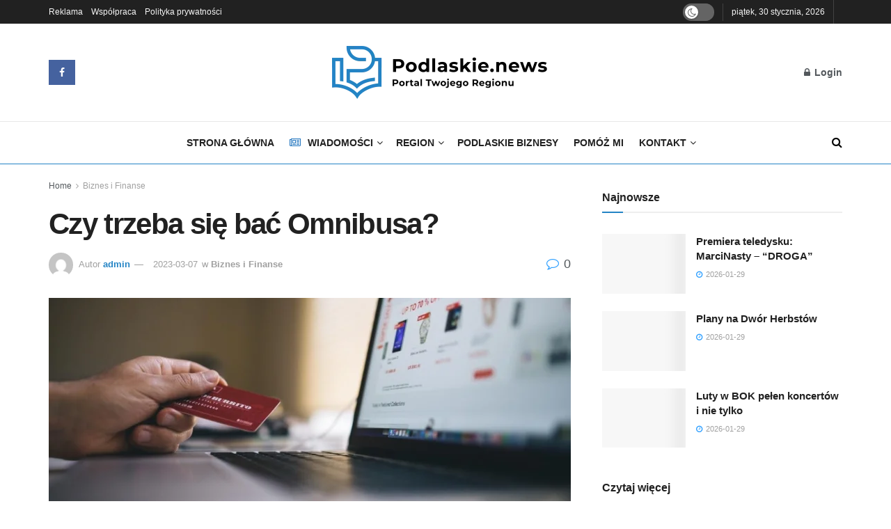

--- FILE ---
content_type: text/html; charset=UTF-8
request_url: https://podlaskie.news/czy-trzeba-sie-bac-omnibusa/
body_size: 38165
content:
<!doctype html>
<!--[if lt IE 7]><html class="no-js lt-ie9 lt-ie8 lt-ie7" lang="pl-PL" prefix="og: https://ogp.me/ns#"> <![endif]-->
<!--[if IE 7]><html class="no-js lt-ie9 lt-ie8" lang="pl-PL" prefix="og: https://ogp.me/ns#"> <![endif]-->
<!--[if IE 8]><html class="no-js lt-ie9" lang="pl-PL" prefix="og: https://ogp.me/ns#"> <![endif]-->
<!--[if IE 9]><html class="no-js lt-ie10" lang="pl-PL" prefix="og: https://ogp.me/ns#"> <![endif]-->
<!--[if gt IE 8]><!--><html class="no-js" lang="pl-PL" prefix="og: https://ogp.me/ns#"> <!--<![endif]--><head><script data-no-optimize="1">var litespeed_docref=sessionStorage.getItem("litespeed_docref");litespeed_docref&&(Object.defineProperty(document,"referrer",{get:function(){return litespeed_docref}}),sessionStorage.removeItem("litespeed_docref"));</script> <meta http-equiv="Content-Type" content="text/html; charset=UTF-8" /><meta name='viewport' content='width=device-width, initial-scale=1, user-scalable=yes' /><link rel="profile" href="http://gmpg.org/xfn/11" /><link rel="pingback" href="https://podlaskie.news/xmlrpc.php" /><meta property="og:type" content="article"><meta property="og:title" content="Czy trzeba się bać Omnibusa?"><meta property="og:site_name" content="Podlaskie.news"><meta property="og:description" content="Za nami pierwsze miesiące 2023 roku, można więc już pokusić się o kilka słów na temat dyrektywy Omnibus. Na początek"><meta property="og:url" content="https://podlaskie.news/czy-trzeba-sie-bac-omnibusa/"><meta property="og:locale" content="pl_PL"><meta property="og:image" content="https://podlaskie.news/wp-content/uploads/2023/03/ecommerce-2607114_1920.jpg"><meta property="og:image:height" content="800"><meta property="og:image:width" content="1200"><meta property="article:published_time" content="2023-03-07T08:13:41+01:00"><meta property="article:modified_time" content="2023-03-07T08:17:08+01:00"><meta property="article:author" content="http://podlaskie.news"><meta property="article:section" content="Biznes i Finanse"><meta property="article:tag" content="ecommerce"><meta property="article:tag" content="marketing"><meta name="twitter:card" content="summary_large_image"><meta name="twitter:title" content="Czy trzeba się bać Omnibusa?"><meta name="twitter:description" content="Za nami pierwsze miesiące 2023 roku, można więc już pokusić się o kilka słów na temat dyrektywy Omnibus. Na początek"><meta name="twitter:url" content="https://podlaskie.news/czy-trzeba-sie-bac-omnibusa/"><meta name="twitter:site" content="http://podlaskie.news"><meta name="twitter:image" content="https://podlaskie.news/wp-content/uploads/2023/03/ecommerce-2607114_1920.jpg"><meta name="twitter:image:width" content="1200"><meta name="twitter:image:height" content="800"> <script type="litespeed/javascript">var jnews_ajax_url='/?ajax-request=jnews'</script> <script type="litespeed/javascript">window.jnews=window.jnews||{},window.jnews.library=window.jnews.library||{},window.jnews.library=function(){"use strict";var e=this;e.win=window,e.doc=document,e.noop=function(){},e.globalBody=e.doc.getElementsByTagName("body")[0],e.globalBody=e.globalBody?e.globalBody:e.doc,e.win.jnewsDataStorage=e.win.jnewsDataStorage||{_storage:new WeakMap,put:function(e,t,n){this._storage.has(e)||this._storage.set(e,new Map),this._storage.get(e).set(t,n)},get:function(e,t){return this._storage.get(e).get(t)},has:function(e,t){return this._storage.has(e)&&this._storage.get(e).has(t)},remove:function(e,t){var n=this._storage.get(e).delete(t);return 0===!this._storage.get(e).size&&this._storage.delete(e),n}},e.windowWidth=function(){return e.win.innerWidth||e.docEl.clientWidth||e.globalBody.clientWidth},e.windowHeight=function(){return e.win.innerHeight||e.docEl.clientHeight||e.globalBody.clientHeight},e.requestAnimationFrame=e.win.requestAnimationFrame||e.win.webkitRequestAnimationFrame||e.win.mozRequestAnimationFrame||e.win.msRequestAnimationFrame||window.oRequestAnimationFrame||function(e){return setTimeout(e,1e3/60)},e.cancelAnimationFrame=e.win.cancelAnimationFrame||e.win.webkitCancelAnimationFrame||e.win.webkitCancelRequestAnimationFrame||e.win.mozCancelAnimationFrame||e.win.msCancelRequestAnimationFrame||e.win.oCancelRequestAnimationFrame||function(e){clearTimeout(e)},e.classListSupport="classList"in document.createElement("_"),e.hasClass=e.classListSupport?function(e,t){return e.classList.contains(t)}:function(e,t){return e.className.indexOf(t)>=0},e.addClass=e.classListSupport?function(t,n){e.hasClass(t,n)||t.classList.add(n)}:function(t,n){e.hasClass(t,n)||(t.className+=" "+n)},e.removeClass=e.classListSupport?function(t,n){e.hasClass(t,n)&&t.classList.remove(n)}:function(t,n){e.hasClass(t,n)&&(t.className=t.className.replace(n,""))},e.objKeys=function(e){var t=[];for(var n in e)Object.prototype.hasOwnProperty.call(e,n)&&t.push(n);return t},e.isObjectSame=function(e,t){var n=!0;return JSON.stringify(e)!==JSON.stringify(t)&&(n=!1),n},e.extend=function(){for(var e,t,n,o=arguments[0]||{},i=1,a=arguments.length;i<a;i++)if(null!==(e=arguments[i]))for(t in e)o!==(n=e[t])&&void 0!==n&&(o[t]=n);return o},e.dataStorage=e.win.jnewsDataStorage,e.isVisible=function(e){return 0!==e.offsetWidth&&0!==e.offsetHeight||e.getBoundingClientRect().length},e.getHeight=function(e){return e.offsetHeight||e.clientHeight||e.getBoundingClientRect().height},e.getWidth=function(e){return e.offsetWidth||e.clientWidth||e.getBoundingClientRect().width},e.supportsPassive=!1;try{var t=Object.defineProperty({},"passive",{get:function(){e.supportsPassive=!0}});"createEvent"in e.doc?e.win.addEventListener("test",null,t):"fireEvent"in e.doc&&e.win.attachEvent("test",null)}catch(e){}e.passiveOption=!!e.supportsPassive&&{passive:!0},e.setStorage=function(e,t){e="jnews-"+e;var n={expired:Math.floor(((new Date).getTime()+432e5)/1e3)};t=Object.assign(n,t);localStorage.setItem(e,JSON.stringify(t))},e.getStorage=function(e){e="jnews-"+e;var t=localStorage.getItem(e);return null!==t&&0<t.length?JSON.parse(localStorage.getItem(e)):{}},e.expiredStorage=function(){var t,n="jnews-";for(var o in localStorage)o.indexOf(n)>-1&&"undefined"!==(t=e.getStorage(o.replace(n,""))).expired&&t.expired<Math.floor((new Date).getTime()/1e3)&&localStorage.removeItem(o)},e.addEvents=function(t,n,o){for(var i in n){var a=["touchstart","touchmove"].indexOf(i)>=0&&!o&&e.passiveOption;"createEvent"in e.doc?t.addEventListener(i,n[i],a):"fireEvent"in e.doc&&t.attachEvent("on"+i,n[i])}},e.removeEvents=function(t,n){for(var o in n)"createEvent"in e.doc?t.removeEventListener(o,n[o]):"fireEvent"in e.doc&&t.detachEvent("on"+o,n[o])},e.triggerEvents=function(t,n,o){var i;o=o||{detail:null};return"createEvent"in e.doc?(!(i=e.doc.createEvent("CustomEvent")||new CustomEvent(n)).initCustomEvent||i.initCustomEvent(n,!0,!1,o),void t.dispatchEvent(i)):"fireEvent"in e.doc?((i=e.doc.createEventObject()).eventType=n,void t.fireEvent("on"+i.eventType,i)):void 0},e.getParents=function(t,n){void 0===n&&(n=e.doc);for(var o=[],i=t.parentNode,a=!1;!a;)if(i){var r=i;r.querySelectorAll(n).length?a=!0:(o.push(r),i=r.parentNode)}else o=[],a=!0;return o},e.forEach=function(e,t,n){for(var o=0,i=e.length;o<i;o++)t.call(n,e[o],o)},e.getText=function(e){return e.innerText||e.textContent},e.setText=function(e,t){var n="object"==typeof t?t.innerText||t.textContent:t;e.innerText&&(e.innerText=n),e.textContent&&(e.textContent=n)},e.httpBuildQuery=function(t){return e.objKeys(t).reduce(function t(n){var o=arguments.length>1&&void 0!==arguments[1]?arguments[1]:null;return function(i,a){var r=n[a];a=encodeURIComponent(a);var s=o?"".concat(o,"[").concat(a,"]"):a;return null==r||"function"==typeof r?(i.push("".concat(s,"=")),i):["number","boolean","string"].includes(typeof r)?(i.push("".concat(s,"=").concat(encodeURIComponent(r))),i):(i.push(e.objKeys(r).reduce(t(r,s),[]).join("&")),i)}}(t),[]).join("&")},e.get=function(t,n,o,i){return o="function"==typeof o?o:e.noop,e.ajax("GET",t,n,o,i)},e.post=function(t,n,o,i){return o="function"==typeof o?o:e.noop,e.ajax("POST",t,n,o,i)},e.ajax=function(t,n,o,i,a){var r=new XMLHttpRequest,s=n,c=e.httpBuildQuery(o);if(t=-1!=["GET","POST"].indexOf(t)?t:"GET",r.open(t,s+("GET"==t?"?"+c:""),!0),"POST"==t&&r.setRequestHeader("Content-type","application/x-www-form-urlencoded"),r.setRequestHeader("X-Requested-With","XMLHttpRequest"),r.onreadystatechange=function(){4===r.readyState&&200<=r.status&&300>r.status&&"function"==typeof i&&i.call(void 0,r.response)},void 0!==a&&!a){return{xhr:r,send:function(){r.send("POST"==t?c:null)}}}return r.send("POST"==t?c:null),{xhr:r}},e.scrollTo=function(t,n,o){function i(e,t,n){this.start=this.position(),this.change=e-this.start,this.currentTime=0,this.increment=20,this.duration=void 0===n?500:n,this.callback=t,this.finish=!1,this.animateScroll()}return Math.easeInOutQuad=function(e,t,n,o){return(e/=o/2)<1?n/2*e*e+t:-n/2*(--e*(e-2)-1)+t},i.prototype.stop=function(){this.finish=!0},i.prototype.move=function(t){e.doc.documentElement.scrollTop=t,e.globalBody.parentNode.scrollTop=t,e.globalBody.scrollTop=t},i.prototype.position=function(){return e.doc.documentElement.scrollTop||e.globalBody.parentNode.scrollTop||e.globalBody.scrollTop},i.prototype.animateScroll=function(){this.currentTime+=this.increment;var t=Math.easeInOutQuad(this.currentTime,this.start,this.change,this.duration);this.move(t),this.currentTime<this.duration&&!this.finish?e.requestAnimationFrame.call(e.win,this.animateScroll.bind(this)):this.callback&&"function"==typeof this.callback&&this.callback()},new i(t,n,o)},e.unwrap=function(t){var n,o=t;e.forEach(t,(function(e,t){n?n+=e:n=e})),o.replaceWith(n)},e.performance={start:function(e){performance.mark(e+"Start")},stop:function(e){performance.mark(e+"End"),performance.measure(e,e+"Start",e+"End")}},e.fps=function(){var t=0,n=0,o=0;!function(){var i=t=0,a=0,r=0,s=document.getElementById("fpsTable"),c=function(t){void 0===document.getElementsByTagName("body")[0]?e.requestAnimationFrame.call(e.win,(function(){c(t)})):document.getElementsByTagName("body")[0].appendChild(t)};null===s&&((s=document.createElement("div")).style.position="fixed",s.style.top="120px",s.style.left="10px",s.style.width="100px",s.style.height="20px",s.style.border="1px solid black",s.style.fontSize="11px",s.style.zIndex="100000",s.style.backgroundColor="white",s.id="fpsTable",c(s));var l=function(){o++,n=Date.now(),(a=(o/(r=(n-t)/1e3)).toPrecision(2))!=i&&(i=a,s.innerHTML=i+"fps"),1<r&&(t=n,o=0),e.requestAnimationFrame.call(e.win,l)};l()}()},e.instr=function(e,t){for(var n=0;n<t.length;n++)if(-1!==e.toLowerCase().indexOf(t[n].toLowerCase()))return!0},e.winLoad=function(t,n){function o(o){if("complete"===e.doc.readyState||"interactive"===e.doc.readyState)return!o||n?setTimeout(t,n||1):t(o),1}o()||e.addEvents(e.win,{load:o})},e.docReady=function(t,n){function o(o){if("complete"===e.doc.readyState||"interactive"===e.doc.readyState)return!o||n?setTimeout(t,n||1):t(o),1}o()||e.addEvents(e.doc,{DOMContentLiteSpeedLoaded:o})},e.fireOnce=function(){e.docReady((function(){e.assets=e.assets||[],e.assets.length&&(e.boot(),e.load_assets())}),50)},e.boot=function(){e.length&&e.doc.querySelectorAll("style[media]").forEach((function(e){"not all"==e.getAttribute("media")&&e.removeAttribute("media")}))},e.create_js=function(t,n){var o=e.doc.createElement("script");switch(o.setAttribute("src",t),n){case"defer":o.setAttribute("defer",!0);break;case"async":o.setAttribute("async",!0);break;case"deferasync":o.setAttribute("defer",!0),o.setAttribute("async",!0)}e.globalBody.appendChild(o)},e.load_assets=function(){"object"==typeof e.assets&&e.forEach(e.assets.slice(0),(function(t,n){var o="";t.defer&&(o+="defer"),t.async&&(o+="async"),e.create_js(t.url,o);var i=e.assets.indexOf(t);i>-1&&e.assets.splice(i,1)})),e.assets=jnewsoption.au_scripts=window.jnewsads=[]},e.setCookie=function(e,t,n){var o="";if(n){var i=new Date;i.setTime(i.getTime()+24*n*60*60*1e3),o="; expires="+i.toUTCString()}document.cookie=e+"="+(t||"")+o+"; path=/"},e.getCookie=function(e){for(var t=e+"=",n=document.cookie.split(";"),o=0;o<n.length;o++){for(var i=n[o];" "==i.charAt(0);)i=i.substring(1,i.length);if(0==i.indexOf(t))return i.substring(t.length,i.length)}return null},e.eraseCookie=function(e){document.cookie=e+"=; Path=/; Expires=Thu, 01 Jan 1970 00:00:01 GMT;"},e.docReady((function(){e.globalBody=e.globalBody==e.doc?e.doc.getElementsByTagName("body")[0]:e.globalBody,e.globalBody=e.globalBody?e.globalBody:e.doc})),e.winLoad((function(){e.winLoad((function(){var t=!1;if(void 0!==window.jnewsadmin)if(void 0!==window.file_version_checker){var n=e.objKeys(window.file_version_checker);n.length?n.forEach((function(e){t||"10.0.4"===window.file_version_checker[e]||(t=!0)})):t=!0}else t=!0;t&&(window.jnewsHelper.getMessage(),window.jnewsHelper.getNotice())}),2500)}))},window.jnews.library=new window.jnews.library</script> <title>Czy trzeba się bać Omnibusa? | KB Project</title><meta name="description" content="Za nami pierwsze miesiące 2023 roku, można więc już pokusić się o kilka słów na temat dyrektywy Omnibus."/><meta name="robots" content="follow, index, max-snippet:-1, max-video-preview:-1, max-image-preview:large"/><link rel="canonical" href="https://podlaskie.news/czy-trzeba-sie-bac-omnibusa/" /><meta property="og:locale" content="pl_PL" /><meta property="og:type" content="article" /><meta property="og:title" content="Czy trzeba się bać Omnibusa? | KB Project" /><meta property="og:description" content="Za nami pierwsze miesiące 2023 roku, można więc już pokusić się o kilka słów na temat dyrektywy Omnibus." /><meta property="og:url" content="https://podlaskie.news/czy-trzeba-sie-bac-omnibusa/" /><meta property="og:site_name" content="Podlaskie.news" /><meta property="article:tag" content="ecommerce" /><meta property="article:tag" content="marketing" /><meta property="article:section" content="Biznes i Finanse" /><meta property="og:updated_time" content="2023-03-07T08:17:08+01:00" /><meta property="og:image" content="https://podlaskie.news/wp-content/uploads/2023/03/ecommerce-2607114_1920.jpg" /><meta property="og:image:secure_url" content="https://podlaskie.news/wp-content/uploads/2023/03/ecommerce-2607114_1920.jpg" /><meta property="og:image:width" content="1200" /><meta property="og:image:height" content="800" /><meta property="og:image:alt" content="Czy trzeba się bać Omnibusa?" /><meta property="og:image:type" content="image/jpeg" /><meta property="article:published_time" content="2023-03-07T08:13:41+01:00" /><meta property="article:modified_time" content="2023-03-07T08:17:08+01:00" /><meta name="twitter:card" content="summary_large_image" /><meta name="twitter:title" content="Czy trzeba się bać Omnibusa? | KB Project" /><meta name="twitter:description" content="Za nami pierwsze miesiące 2023 roku, można więc już pokusić się o kilka słów na temat dyrektywy Omnibus." /><meta name="twitter:image" content="https://podlaskie.news/wp-content/uploads/2023/03/ecommerce-2607114_1920.jpg" /> <script type="application/ld+json" class="rank-math-schema">{"@context":"https://schema.org","@graph":[{"@type":["Corporation","Organization"],"@id":"https://podlaskie.news/#organization","name":"Podlaskie.news","url":"http://podlaskie.news","logo":{"@type":"ImageObject","@id":"https://podlaskie.news/#logo","url":"http://podlaskie.news/wp-content/uploads/2023/01/Zasob-1@2x-150x37-2.png","contentUrl":"http://podlaskie.news/wp-content/uploads/2023/01/Zasob-1@2x-150x37-2.png","caption":"Podlaskie.news","inLanguage":"pl-PL","width":"150","height":"37"}},{"@type":"WebSite","@id":"https://podlaskie.news/#website","url":"https://podlaskie.news","name":"Podlaskie.news","alternateName":"Podlaskie.news - najnowsze wiadomo\u015bci Bia\u0142ystok, wiadomo\u015bci Podlaskie","publisher":{"@id":"https://podlaskie.news/#organization"},"inLanguage":"pl-PL"},{"@type":"ImageObject","@id":"https://podlaskie.news/wp-content/uploads/2023/03/ecommerce-2607114_1920.jpg","url":"https://podlaskie.news/wp-content/uploads/2023/03/ecommerce-2607114_1920.jpg","width":"1200","height":"800","caption":"Czy trzeba si\u0119 ba\u0107 Omnibusa?","inLanguage":"pl-PL"},{"@type":"WebPage","@id":"https://podlaskie.news/czy-trzeba-sie-bac-omnibusa/#webpage","url":"https://podlaskie.news/czy-trzeba-sie-bac-omnibusa/","name":"Czy trzeba si\u0119 ba\u0107 Omnibusa? | KB Project","datePublished":"2023-03-07T08:13:41+01:00","dateModified":"2023-03-07T08:17:08+01:00","isPartOf":{"@id":"https://podlaskie.news/#website"},"primaryImageOfPage":{"@id":"https://podlaskie.news/wp-content/uploads/2023/03/ecommerce-2607114_1920.jpg"},"inLanguage":"pl-PL"},{"@type":"Person","@id":"https://podlaskie.news/author/admin/","name":"admin","url":"https://podlaskie.news/author/admin/","image":{"@type":"ImageObject","@id":"https://podlaskie.news/wp-content/litespeed/avatar/4cab0ac147da46d0a15f93f6332947ac.jpg?ver=1769551453","url":"https://podlaskie.news/wp-content/litespeed/avatar/4cab0ac147da46d0a15f93f6332947ac.jpg?ver=1769551453","caption":"admin","inLanguage":"pl-PL"},"sameAs":["http://podlaskie.news"],"worksFor":{"@id":"https://podlaskie.news/#organization"}},{"@type":"BlogPosting","headline":"Czy trzeba si\u0119 ba\u0107 Omnibusa? | KB Project","keywords":"Omnibus","datePublished":"2023-03-07T08:13:41+01:00","dateModified":"2023-03-07T08:17:08+01:00","articleSection":"Biznes i Finanse","author":{"@id":"https://podlaskie.news/author/admin/","name":"admin"},"publisher":{"@id":"https://podlaskie.news/#organization"},"description":"Podlaski News to portal informacyjny z naj\u015bwie\u017cszymi wiadomo\u015bciami z regionu  i najciekawsze informacje z \u017cycia Bia\u0142egostoku oraz jego okolic.","name":"Czy trzeba si\u0119 ba\u0107 Omnibusa? | KB Project","@id":"https://podlaskie.news/czy-trzeba-sie-bac-omnibusa/#richSnippet","isPartOf":{"@id":"https://podlaskie.news/czy-trzeba-sie-bac-omnibusa/#webpage"},"image":{"@id":"https://podlaskie.news/wp-content/uploads/2023/03/ecommerce-2607114_1920.jpg"},"inLanguage":"pl-PL","mainEntityOfPage":{"@id":"https://podlaskie.news/czy-trzeba-sie-bac-omnibusa/#webpage"}}]}</script> <link rel='dns-prefetch' href='//fonts.googleapis.com' /><link rel='preconnect' href='https://fonts.gstatic.com' /><link rel="alternate" type="application/rss+xml" title="Podlaskie.news &raquo; Kanał z wpisami" href="https://podlaskie.news/feed/" /><link rel="alternate" type="application/rss+xml" title="Podlaskie.news &raquo; Kanał z komentarzami" href="https://podlaskie.news/comments/feed/" /><link rel="alternate" type="application/rss+xml" title="Podlaskie.news &raquo; Czy trzeba się bać Omnibusa? Kanał z komentarzami" href="https://podlaskie.news/czy-trzeba-sie-bac-omnibusa/feed/" /><link rel="alternate" title="oEmbed (JSON)" type="application/json+oembed" href="https://podlaskie.news/wp-json/oembed/1.0/embed?url=https%3A%2F%2Fpodlaskie.news%2Fczy-trzeba-sie-bac-omnibusa%2F" /><link rel="alternate" title="oEmbed (XML)" type="text/xml+oembed" href="https://podlaskie.news/wp-json/oembed/1.0/embed?url=https%3A%2F%2Fpodlaskie.news%2Fczy-trzeba-sie-bac-omnibusa%2F&#038;format=xml" /><style id='wp-img-auto-sizes-contain-inline-css' type='text/css'>img:is([sizes=auto i],[sizes^="auto," i]){contain-intrinsic-size:3000px 1500px}
/*# sourceURL=wp-img-auto-sizes-contain-inline-css */</style><link data-optimized="2" rel="stylesheet" href="https://podlaskie.news/wp-content/litespeed/css/8b8ce31d4532d3afa82b01ee193800df.css?ver=0b41b" /><style id='classic-theme-styles-inline-css' type='text/css'>/*! This file is auto-generated */
.wp-block-button__link{color:#fff;background-color:#32373c;border-radius:9999px;box-shadow:none;text-decoration:none;padding:calc(.667em + 2px) calc(1.333em + 2px);font-size:1.125em}.wp-block-file__button{background:#32373c;color:#fff;text-decoration:none}
/*# sourceURL=/wp-includes/css/classic-themes.min.css */</style><style id='global-styles-inline-css' type='text/css'>:root{--wp--preset--aspect-ratio--square: 1;--wp--preset--aspect-ratio--4-3: 4/3;--wp--preset--aspect-ratio--3-4: 3/4;--wp--preset--aspect-ratio--3-2: 3/2;--wp--preset--aspect-ratio--2-3: 2/3;--wp--preset--aspect-ratio--16-9: 16/9;--wp--preset--aspect-ratio--9-16: 9/16;--wp--preset--color--black: #000000;--wp--preset--color--cyan-bluish-gray: #abb8c3;--wp--preset--color--white: #ffffff;--wp--preset--color--pale-pink: #f78da7;--wp--preset--color--vivid-red: #cf2e2e;--wp--preset--color--luminous-vivid-orange: #ff6900;--wp--preset--color--luminous-vivid-amber: #fcb900;--wp--preset--color--light-green-cyan: #7bdcb5;--wp--preset--color--vivid-green-cyan: #00d084;--wp--preset--color--pale-cyan-blue: #8ed1fc;--wp--preset--color--vivid-cyan-blue: #0693e3;--wp--preset--color--vivid-purple: #9b51e0;--wp--preset--gradient--vivid-cyan-blue-to-vivid-purple: linear-gradient(135deg,rgb(6,147,227) 0%,rgb(155,81,224) 100%);--wp--preset--gradient--light-green-cyan-to-vivid-green-cyan: linear-gradient(135deg,rgb(122,220,180) 0%,rgb(0,208,130) 100%);--wp--preset--gradient--luminous-vivid-amber-to-luminous-vivid-orange: linear-gradient(135deg,rgb(252,185,0) 0%,rgb(255,105,0) 100%);--wp--preset--gradient--luminous-vivid-orange-to-vivid-red: linear-gradient(135deg,rgb(255,105,0) 0%,rgb(207,46,46) 100%);--wp--preset--gradient--very-light-gray-to-cyan-bluish-gray: linear-gradient(135deg,rgb(238,238,238) 0%,rgb(169,184,195) 100%);--wp--preset--gradient--cool-to-warm-spectrum: linear-gradient(135deg,rgb(74,234,220) 0%,rgb(151,120,209) 20%,rgb(207,42,186) 40%,rgb(238,44,130) 60%,rgb(251,105,98) 80%,rgb(254,248,76) 100%);--wp--preset--gradient--blush-light-purple: linear-gradient(135deg,rgb(255,206,236) 0%,rgb(152,150,240) 100%);--wp--preset--gradient--blush-bordeaux: linear-gradient(135deg,rgb(254,205,165) 0%,rgb(254,45,45) 50%,rgb(107,0,62) 100%);--wp--preset--gradient--luminous-dusk: linear-gradient(135deg,rgb(255,203,112) 0%,rgb(199,81,192) 50%,rgb(65,88,208) 100%);--wp--preset--gradient--pale-ocean: linear-gradient(135deg,rgb(255,245,203) 0%,rgb(182,227,212) 50%,rgb(51,167,181) 100%);--wp--preset--gradient--electric-grass: linear-gradient(135deg,rgb(202,248,128) 0%,rgb(113,206,126) 100%);--wp--preset--gradient--midnight: linear-gradient(135deg,rgb(2,3,129) 0%,rgb(40,116,252) 100%);--wp--preset--font-size--small: 13px;--wp--preset--font-size--medium: 20px;--wp--preset--font-size--large: 36px;--wp--preset--font-size--x-large: 42px;--wp--preset--spacing--20: 0.44rem;--wp--preset--spacing--30: 0.67rem;--wp--preset--spacing--40: 1rem;--wp--preset--spacing--50: 1.5rem;--wp--preset--spacing--60: 2.25rem;--wp--preset--spacing--70: 3.38rem;--wp--preset--spacing--80: 5.06rem;--wp--preset--shadow--natural: 6px 6px 9px rgba(0, 0, 0, 0.2);--wp--preset--shadow--deep: 12px 12px 50px rgba(0, 0, 0, 0.4);--wp--preset--shadow--sharp: 6px 6px 0px rgba(0, 0, 0, 0.2);--wp--preset--shadow--outlined: 6px 6px 0px -3px rgb(255, 255, 255), 6px 6px rgb(0, 0, 0);--wp--preset--shadow--crisp: 6px 6px 0px rgb(0, 0, 0);}:where(.is-layout-flex){gap: 0.5em;}:where(.is-layout-grid){gap: 0.5em;}body .is-layout-flex{display: flex;}.is-layout-flex{flex-wrap: wrap;align-items: center;}.is-layout-flex > :is(*, div){margin: 0;}body .is-layout-grid{display: grid;}.is-layout-grid > :is(*, div){margin: 0;}:where(.wp-block-columns.is-layout-flex){gap: 2em;}:where(.wp-block-columns.is-layout-grid){gap: 2em;}:where(.wp-block-post-template.is-layout-flex){gap: 1.25em;}:where(.wp-block-post-template.is-layout-grid){gap: 1.25em;}.has-black-color{color: var(--wp--preset--color--black) !important;}.has-cyan-bluish-gray-color{color: var(--wp--preset--color--cyan-bluish-gray) !important;}.has-white-color{color: var(--wp--preset--color--white) !important;}.has-pale-pink-color{color: var(--wp--preset--color--pale-pink) !important;}.has-vivid-red-color{color: var(--wp--preset--color--vivid-red) !important;}.has-luminous-vivid-orange-color{color: var(--wp--preset--color--luminous-vivid-orange) !important;}.has-luminous-vivid-amber-color{color: var(--wp--preset--color--luminous-vivid-amber) !important;}.has-light-green-cyan-color{color: var(--wp--preset--color--light-green-cyan) !important;}.has-vivid-green-cyan-color{color: var(--wp--preset--color--vivid-green-cyan) !important;}.has-pale-cyan-blue-color{color: var(--wp--preset--color--pale-cyan-blue) !important;}.has-vivid-cyan-blue-color{color: var(--wp--preset--color--vivid-cyan-blue) !important;}.has-vivid-purple-color{color: var(--wp--preset--color--vivid-purple) !important;}.has-black-background-color{background-color: var(--wp--preset--color--black) !important;}.has-cyan-bluish-gray-background-color{background-color: var(--wp--preset--color--cyan-bluish-gray) !important;}.has-white-background-color{background-color: var(--wp--preset--color--white) !important;}.has-pale-pink-background-color{background-color: var(--wp--preset--color--pale-pink) !important;}.has-vivid-red-background-color{background-color: var(--wp--preset--color--vivid-red) !important;}.has-luminous-vivid-orange-background-color{background-color: var(--wp--preset--color--luminous-vivid-orange) !important;}.has-luminous-vivid-amber-background-color{background-color: var(--wp--preset--color--luminous-vivid-amber) !important;}.has-light-green-cyan-background-color{background-color: var(--wp--preset--color--light-green-cyan) !important;}.has-vivid-green-cyan-background-color{background-color: var(--wp--preset--color--vivid-green-cyan) !important;}.has-pale-cyan-blue-background-color{background-color: var(--wp--preset--color--pale-cyan-blue) !important;}.has-vivid-cyan-blue-background-color{background-color: var(--wp--preset--color--vivid-cyan-blue) !important;}.has-vivid-purple-background-color{background-color: var(--wp--preset--color--vivid-purple) !important;}.has-black-border-color{border-color: var(--wp--preset--color--black) !important;}.has-cyan-bluish-gray-border-color{border-color: var(--wp--preset--color--cyan-bluish-gray) !important;}.has-white-border-color{border-color: var(--wp--preset--color--white) !important;}.has-pale-pink-border-color{border-color: var(--wp--preset--color--pale-pink) !important;}.has-vivid-red-border-color{border-color: var(--wp--preset--color--vivid-red) !important;}.has-luminous-vivid-orange-border-color{border-color: var(--wp--preset--color--luminous-vivid-orange) !important;}.has-luminous-vivid-amber-border-color{border-color: var(--wp--preset--color--luminous-vivid-amber) !important;}.has-light-green-cyan-border-color{border-color: var(--wp--preset--color--light-green-cyan) !important;}.has-vivid-green-cyan-border-color{border-color: var(--wp--preset--color--vivid-green-cyan) !important;}.has-pale-cyan-blue-border-color{border-color: var(--wp--preset--color--pale-cyan-blue) !important;}.has-vivid-cyan-blue-border-color{border-color: var(--wp--preset--color--vivid-cyan-blue) !important;}.has-vivid-purple-border-color{border-color: var(--wp--preset--color--vivid-purple) !important;}.has-vivid-cyan-blue-to-vivid-purple-gradient-background{background: var(--wp--preset--gradient--vivid-cyan-blue-to-vivid-purple) !important;}.has-light-green-cyan-to-vivid-green-cyan-gradient-background{background: var(--wp--preset--gradient--light-green-cyan-to-vivid-green-cyan) !important;}.has-luminous-vivid-amber-to-luminous-vivid-orange-gradient-background{background: var(--wp--preset--gradient--luminous-vivid-amber-to-luminous-vivid-orange) !important;}.has-luminous-vivid-orange-to-vivid-red-gradient-background{background: var(--wp--preset--gradient--luminous-vivid-orange-to-vivid-red) !important;}.has-very-light-gray-to-cyan-bluish-gray-gradient-background{background: var(--wp--preset--gradient--very-light-gray-to-cyan-bluish-gray) !important;}.has-cool-to-warm-spectrum-gradient-background{background: var(--wp--preset--gradient--cool-to-warm-spectrum) !important;}.has-blush-light-purple-gradient-background{background: var(--wp--preset--gradient--blush-light-purple) !important;}.has-blush-bordeaux-gradient-background{background: var(--wp--preset--gradient--blush-bordeaux) !important;}.has-luminous-dusk-gradient-background{background: var(--wp--preset--gradient--luminous-dusk) !important;}.has-pale-ocean-gradient-background{background: var(--wp--preset--gradient--pale-ocean) !important;}.has-electric-grass-gradient-background{background: var(--wp--preset--gradient--electric-grass) !important;}.has-midnight-gradient-background{background: var(--wp--preset--gradient--midnight) !important;}.has-small-font-size{font-size: var(--wp--preset--font-size--small) !important;}.has-medium-font-size{font-size: var(--wp--preset--font-size--medium) !important;}.has-large-font-size{font-size: var(--wp--preset--font-size--large) !important;}.has-x-large-font-size{font-size: var(--wp--preset--font-size--x-large) !important;}
:where(.wp-block-post-template.is-layout-flex){gap: 1.25em;}:where(.wp-block-post-template.is-layout-grid){gap: 1.25em;}
:where(.wp-block-term-template.is-layout-flex){gap: 1.25em;}:where(.wp-block-term-template.is-layout-grid){gap: 1.25em;}
:where(.wp-block-columns.is-layout-flex){gap: 2em;}:where(.wp-block-columns.is-layout-grid){gap: 2em;}
:root :where(.wp-block-pullquote){font-size: 1.5em;line-height: 1.6;}
/*# sourceURL=global-styles-inline-css */</style> <script type="litespeed/javascript" data-src="https://podlaskie.news/wp-includes/js/jquery/jquery.min.js" id="jquery-core-js"></script> <script id="cookie-law-info-js-extra" type="litespeed/javascript">var _ckyConfig={"_ipData":[],"_assetsURL":"https://podlaskie.news/wp-content/plugins/cookie-law-info/lite/frontend/images/","_publicURL":"https://podlaskie.news","_expiry":"365","_categories":[{"name":"niezb\u0119dny","slug":"necessary","isNecessary":!0,"ccpaDoNotSell":!0,"cookies":[],"active":!0,"defaultConsent":{"gdpr":!0,"ccpa":!0}},{"name":"Funkcjonalny","slug":"functional","isNecessary":!1,"ccpaDoNotSell":!0,"cookies":[],"active":!0,"defaultConsent":{"gdpr":!1,"ccpa":!1}},{"name":"Analityka","slug":"analytics","isNecessary":!1,"ccpaDoNotSell":!0,"cookies":[],"active":!0,"defaultConsent":{"gdpr":!1,"ccpa":!1}},{"name":"Wyst\u0119p","slug":"performance","isNecessary":!1,"ccpaDoNotSell":!0,"cookies":[],"active":!0,"defaultConsent":{"gdpr":!1,"ccpa":!1}},{"name":"Reklama","slug":"advertisement","isNecessary":!1,"ccpaDoNotSell":!0,"cookies":[],"active":!0,"defaultConsent":{"gdpr":!1,"ccpa":!1}}],"_activeLaw":"gdpr","_rootDomain":"","_block":"1","_showBanner":"1","_bannerConfig":{"settings":{"type":"box","preferenceCenterType":"popup","position":"bottom-left","applicableLaw":"gdpr"},"behaviours":{"reloadBannerOnAccept":!1,"loadAnalyticsByDefault":!1,"animations":{"onLoad":"animate","onHide":"sticky"}},"config":{"revisitConsent":{"status":!0,"tag":"revisit-consent","position":"bottom-left","meta":{"url":"#"},"styles":{"background-color":"#0056A7"},"elements":{"title":{"type":"text","tag":"revisit-consent-title","status":!0,"styles":{"color":"#0056a7"}}}},"preferenceCenter":{"toggle":{"status":!0,"tag":"detail-category-toggle","type":"toggle","states":{"active":{"styles":{"background-color":"#1863DC"}},"inactive":{"styles":{"background-color":"#D0D5D2"}}}}},"categoryPreview":{"status":!1,"toggle":{"status":!0,"tag":"detail-category-preview-toggle","type":"toggle","states":{"active":{"styles":{"background-color":"#1863DC"}},"inactive":{"styles":{"background-color":"#D0D5D2"}}}}},"videoPlaceholder":{"status":!0,"styles":{"background-color":"#000000","border-color":"#000000","color":"#ffffff"}},"readMore":{"status":!1,"tag":"readmore-button","type":"link","meta":{"noFollow":!0,"newTab":!0},"styles":{"color":"#1863DC","background-color":"transparent","border-color":"transparent"}},"showMore":{"status":!0,"tag":"show-desc-button","type":"button","styles":{"color":"#1863DC"}},"showLess":{"status":!0,"tag":"hide-desc-button","type":"button","styles":{"color":"#1863DC"}},"alwaysActive":{"status":!0,"tag":"always-active","styles":{"color":"#008000"}},"manualLinks":{"status":!0,"tag":"manual-links","type":"link","styles":{"color":"#1863DC"}},"auditTable":{"status":!0},"optOption":{"status":!0,"toggle":{"status":!0,"tag":"optout-option-toggle","type":"toggle","states":{"active":{"styles":{"background-color":"#1863dc"}},"inactive":{"styles":{"background-color":"#FFFFFF"}}}}}}},"_version":"3.4.0","_logConsent":"1","_tags":[{"tag":"accept-button","styles":{"color":"#FFFFFF","background-color":"#1863DC","border-color":"#1863DC"}},{"tag":"reject-button","styles":{"color":"#1863DC","background-color":"transparent","border-color":"#1863DC"}},{"tag":"settings-button","styles":{"color":"#1863DC","background-color":"transparent","border-color":"#1863DC"}},{"tag":"readmore-button","styles":{"color":"#1863DC","background-color":"transparent","border-color":"transparent"}},{"tag":"donotsell-button","styles":{"color":"#1863DC","background-color":"transparent","border-color":"transparent"}},{"tag":"show-desc-button","styles":{"color":"#1863DC"}},{"tag":"hide-desc-button","styles":{"color":"#1863DC"}},{"tag":"cky-always-active","styles":[]},{"tag":"cky-link","styles":[]},{"tag":"accept-button","styles":{"color":"#FFFFFF","background-color":"#1863DC","border-color":"#1863DC"}},{"tag":"revisit-consent","styles":{"background-color":"#0056A7"}}],"_shortCodes":[{"key":"cky_readmore","content":"\u003Ca href=\"#\" class=\"cky-policy\" aria-label=\"Polityka Cookie\" target=\"_blank\" rel=\"noopener\" data-cky-tag=\"readmore-button\"\u003EPolityka Cookie\u003C/a\u003E","tag":"readmore-button","status":!1,"attributes":{"rel":"nofollow","target":"_blank"}},{"key":"cky_show_desc","content":"\u003Cbutton class=\"cky-show-desc-btn\" data-cky-tag=\"show-desc-button\" aria-label=\"Poka\u017c wi\u0119cej\"\u003EPoka\u017c wi\u0119cej\u003C/button\u003E","tag":"show-desc-button","status":!0,"attributes":[]},{"key":"cky_hide_desc","content":"\u003Cbutton class=\"cky-show-desc-btn\" data-cky-tag=\"hide-desc-button\" aria-label=\"Poka\u017c mniej\"\u003EPoka\u017c mniej\u003C/button\u003E","tag":"hide-desc-button","status":!0,"attributes":[]},{"key":"cky_optout_show_desc","content":"[cky_optout_show_desc]","tag":"optout-show-desc-button","status":!0,"attributes":[]},{"key":"cky_optout_hide_desc","content":"[cky_optout_hide_desc]","tag":"optout-hide-desc-button","status":!0,"attributes":[]},{"key":"cky_category_toggle_label","content":"[cky_{{status}}_category_label] [cky_preference_{{category_slug}}_title]","tag":"","status":!0,"attributes":[]},{"key":"cky_enable_category_label","content":"W\u0142\u0105czy\u0107","tag":"","status":!0,"attributes":[]},{"key":"cky_disable_category_label","content":"Wy\u0142\u0105czy\u0107","tag":"","status":!0,"attributes":[]},{"key":"cky_video_placeholder","content":"\u003Cdiv class=\"video-placeholder-normal\" data-cky-tag=\"video-placeholder\" id=\"[UNIQUEID]\"\u003E\u003Cp class=\"video-placeholder-text-normal\" data-cky-tag=\"placeholder-title\"\u003EProsimy o zaakceptowanie zgody na pliki cookie\u003C/p\u003E\u003C/div\u003E","tag":"","status":!0,"attributes":[]},{"key":"cky_enable_optout_label","content":"W\u0142\u0105czy\u0107","tag":"","status":!0,"attributes":[]},{"key":"cky_disable_optout_label","content":"Wy\u0142\u0105czy\u0107","tag":"","status":!0,"attributes":[]},{"key":"cky_optout_toggle_label","content":"[cky_{{status}}_optout_label] [cky_optout_option_title]","tag":"","status":!0,"attributes":[]},{"key":"cky_optout_option_title","content":"Nie sprzedawaj i nie udost\u0119pniaj moich danych osobowych","tag":"","status":!0,"attributes":[]},{"key":"cky_optout_close_label","content":"Blisko","tag":"","status":!0,"attributes":[]},{"key":"cky_preference_close_label","content":"Blisko","tag":"","status":!0,"attributes":[]}],"_rtl":"","_language":"pl","_providersToBlock":[]};var _ckyStyles={"css":".cky-overlay{background: #000000; opacity: 0.4; position: fixed; top: 0; left: 0; width: 100%; height: 100%; z-index: 99999999;}.cky-hide{display: none;}.cky-btn-revisit-wrapper{display: flex; align-items: center; justify-content: center; background: #0056a7; width: 45px; height: 45px; border-radius: 50%; position: fixed; z-index: 999999; cursor: pointer;}.cky-revisit-bottom-left{bottom: 15px; left: 15px;}.cky-revisit-bottom-right{bottom: 15px; right: 15px;}.cky-btn-revisit-wrapper .cky-btn-revisit{display: flex; align-items: center; justify-content: center; background: none; border: none; cursor: pointer; position: relative; margin: 0; padding: 0;}.cky-btn-revisit-wrapper .cky-btn-revisit img{max-width: fit-content; margin: 0; height: 30px; width: 30px;}.cky-revisit-bottom-left:hover::before{content: attr(data-tooltip); position: absolute; background: #4e4b66; color: #ffffff; left: calc(100% + 7px); font-size: 12px; line-height: 16px; width: max-content; padding: 4px 8px; border-radius: 4px;}.cky-revisit-bottom-left:hover::after{position: absolute; content: \"\"; border: 5px solid transparent; left: calc(100% + 2px); border-left-width: 0; border-right-color: #4e4b66;}.cky-revisit-bottom-right:hover::before{content: attr(data-tooltip); position: absolute; background: #4e4b66; color: #ffffff; right: calc(100% + 7px); font-size: 12px; line-height: 16px; width: max-content; padding: 4px 8px; border-radius: 4px;}.cky-revisit-bottom-right:hover::after{position: absolute; content: \"\"; border: 5px solid transparent; right: calc(100% + 2px); border-right-width: 0; border-left-color: #4e4b66;}.cky-revisit-hide{display: none;}.cky-consent-container{position: fixed; width: 440px; box-sizing: border-box; z-index: 9999999; border-radius: 6px;}.cky-consent-container .cky-consent-bar{background: #ffffff; border: 1px solid; padding: 20px 26px; box-shadow: 0 -1px 10px 0 #acabab4d; border-radius: 6px;}.cky-box-bottom-left{bottom: 40px; left: 40px;}.cky-box-bottom-right{bottom: 40px; right: 40px;}.cky-box-top-left{top: 40px; left: 40px;}.cky-box-top-right{top: 40px; right: 40px;}.cky-custom-brand-logo-wrapper .cky-custom-brand-logo{width: 100px; height: auto; margin: 0 0 12px 0;}.cky-notice .cky-title{color: #212121; font-weight: 700; font-size: 18px; line-height: 24px; margin: 0 0 12px 0;}.cky-notice-des *,.cky-preference-content-wrapper *,.cky-accordion-header-des *,.cky-gpc-wrapper .cky-gpc-desc *{font-size: 14px;}.cky-notice-des{color: #212121; font-size: 14px; line-height: 24px; font-weight: 400;}.cky-notice-des img{height: 25px; width: 25px;}.cky-consent-bar .cky-notice-des p,.cky-gpc-wrapper .cky-gpc-desc p,.cky-preference-body-wrapper .cky-preference-content-wrapper p,.cky-accordion-header-wrapper .cky-accordion-header-des p,.cky-cookie-des-table li div:last-child p{color: inherit; margin-top: 0; overflow-wrap: break-word;}.cky-notice-des P:last-child,.cky-preference-content-wrapper p:last-child,.cky-cookie-des-table li div:last-child p:last-child,.cky-gpc-wrapper .cky-gpc-desc p:last-child{margin-bottom: 0;}.cky-notice-des a.cky-policy,.cky-notice-des button.cky-policy{font-size: 14px; color: #1863dc; white-space: nowrap; cursor: pointer; background: transparent; border: 1px solid; text-decoration: underline;}.cky-notice-des button.cky-policy{padding: 0;}.cky-notice-des a.cky-policy:focus-visible,.cky-notice-des button.cky-policy:focus-visible,.cky-preference-content-wrapper .cky-show-desc-btn:focus-visible,.cky-accordion-header .cky-accordion-btn:focus-visible,.cky-preference-header .cky-btn-close:focus-visible,.cky-switch input[type=\"checkbox\"]:focus-visible,.cky-footer-wrapper a:focus-visible,.cky-btn:focus-visible{outline: 2px solid #1863dc; outline-offset: 2px;}.cky-btn:focus:not(:focus-visible),.cky-accordion-header .cky-accordion-btn:focus:not(:focus-visible),.cky-preference-content-wrapper .cky-show-desc-btn:focus:not(:focus-visible),.cky-btn-revisit-wrapper .cky-btn-revisit:focus:not(:focus-visible),.cky-preference-header .cky-btn-close:focus:not(:focus-visible),.cky-consent-bar .cky-banner-btn-close:focus:not(:focus-visible){outline: 0;}button.cky-show-desc-btn:not(:hover):not(:active){color: #1863dc; background: transparent;}button.cky-accordion-btn:not(:hover):not(:active),button.cky-banner-btn-close:not(:hover):not(:active),button.cky-btn-revisit:not(:hover):not(:active),button.cky-btn-close:not(:hover):not(:active){background: transparent;}.cky-consent-bar button:hover,.cky-modal.cky-modal-open button:hover,.cky-consent-bar button:focus,.cky-modal.cky-modal-open button:focus{text-decoration: none;}.cky-notice-btn-wrapper{display: flex; justify-content: flex-start; align-items: center; flex-wrap: wrap; margin-top: 16px;}.cky-notice-btn-wrapper .cky-btn{text-shadow: none; box-shadow: none;}.cky-btn{flex: auto; max-width: 100%; font-size: 14px; font-family: inherit; line-height: 24px; padding: 8px; font-weight: 500; margin: 0 8px 0 0; border-radius: 2px; cursor: pointer; text-align: center; text-transform: none; min-height: 0;}.cky-btn:hover{opacity: 0.8;}.cky-btn-customize{color: #1863dc; background: transparent; border: 2px solid #1863dc;}.cky-btn-reject{color: #1863dc; background: transparent; border: 2px solid #1863dc;}.cky-btn-accept{background: #1863dc; color: #ffffff; border: 2px solid #1863dc;}.cky-btn:last-child{margin-right: 0;}@media (max-width: 576px){.cky-box-bottom-left{bottom: 0; left: 0;}.cky-box-bottom-right{bottom: 0; right: 0;}.cky-box-top-left{top: 0; left: 0;}.cky-box-top-right{top: 0; right: 0;}}@media (max-width: 440px){.cky-box-bottom-left, .cky-box-bottom-right, .cky-box-top-left, .cky-box-top-right{width: 100%; max-width: 100%;}.cky-consent-container .cky-consent-bar{padding: 20px 0;}.cky-custom-brand-logo-wrapper, .cky-notice .cky-title, .cky-notice-des, .cky-notice-btn-wrapper{padding: 0 24px;}.cky-notice-des{max-height: 40vh; overflow-y: scroll;}.cky-notice-btn-wrapper{flex-direction: column; margin-top: 0;}.cky-btn{width: 100%; margin: 10px 0 0 0;}.cky-notice-btn-wrapper .cky-btn-customize{order: 2;}.cky-notice-btn-wrapper .cky-btn-reject{order: 3;}.cky-notice-btn-wrapper .cky-btn-accept{order: 1; margin-top: 16px;}}@media (max-width: 352px){.cky-notice .cky-title{font-size: 16px;}.cky-notice-des *{font-size: 12px;}.cky-notice-des, .cky-btn{font-size: 12px;}}.cky-modal.cky-modal-open{display: flex; visibility: visible; -webkit-transform: translate(-50%, -50%); -moz-transform: translate(-50%, -50%); -ms-transform: translate(-50%, -50%); -o-transform: translate(-50%, -50%); transform: translate(-50%, -50%); top: 50%; left: 50%; transition: all 1s ease;}.cky-modal{box-shadow: 0 32px 68px rgba(0, 0, 0, 0.3); margin: 0 auto; position: fixed; max-width: 100%; background: #ffffff; top: 50%; box-sizing: border-box; border-radius: 6px; z-index: 999999999; color: #212121; -webkit-transform: translate(-50%, 100%); -moz-transform: translate(-50%, 100%); -ms-transform: translate(-50%, 100%); -o-transform: translate(-50%, 100%); transform: translate(-50%, 100%); visibility: hidden; transition: all 0s ease;}.cky-preference-center{max-height: 79vh; overflow: hidden; width: 845px; overflow: hidden; flex: 1 1 0; display: flex; flex-direction: column; border-radius: 6px;}.cky-preference-header{display: flex; align-items: center; justify-content: space-between; padding: 22px 24px; border-bottom: 1px solid;}.cky-preference-header .cky-preference-title{font-size: 18px; font-weight: 700; line-height: 24px;}.cky-preference-header .cky-btn-close{margin: 0; cursor: pointer; vertical-align: middle; padding: 0; background: none; border: none; width: auto; height: auto; min-height: 0; line-height: 0; text-shadow: none; box-shadow: none;}.cky-preference-header .cky-btn-close img{margin: 0; height: 10px; width: 10px;}.cky-preference-body-wrapper{padding: 0 24px; flex: 1; overflow: auto; box-sizing: border-box;}.cky-preference-content-wrapper,.cky-gpc-wrapper .cky-gpc-desc{font-size: 14px; line-height: 24px; font-weight: 400; padding: 12px 0;}.cky-preference-content-wrapper{border-bottom: 1px solid;}.cky-preference-content-wrapper img{height: 25px; width: 25px;}.cky-preference-content-wrapper .cky-show-desc-btn{font-size: 14px; font-family: inherit; color: #1863dc; text-decoration: none; line-height: 24px; padding: 0; margin: 0; white-space: nowrap; cursor: pointer; background: transparent; border-color: transparent; text-transform: none; min-height: 0; text-shadow: none; box-shadow: none;}.cky-accordion-wrapper{margin-bottom: 10px;}.cky-accordion{border-bottom: 1px solid;}.cky-accordion:last-child{border-bottom: none;}.cky-accordion .cky-accordion-item{display: flex; margin-top: 10px;}.cky-accordion .cky-accordion-body{display: none;}.cky-accordion.cky-accordion-active .cky-accordion-body{display: block; padding: 0 22px; margin-bottom: 16px;}.cky-accordion-header-wrapper{cursor: pointer; width: 100%;}.cky-accordion-item .cky-accordion-header{display: flex; justify-content: space-between; align-items: center;}.cky-accordion-header .cky-accordion-btn{font-size: 16px; font-family: inherit; color: #212121; line-height: 24px; background: none; border: none; font-weight: 700; padding: 0; margin: 0; cursor: pointer; text-transform: none; min-height: 0; text-shadow: none; box-shadow: none;}.cky-accordion-header .cky-always-active{color: #008000; font-weight: 600; line-height: 24px; font-size: 14px;}.cky-accordion-header-des{font-size: 14px; line-height: 24px; margin: 10px 0 16px 0;}.cky-accordion-chevron{margin-right: 22px; position: relative; cursor: pointer;}.cky-accordion-chevron-hide{display: none;}.cky-accordion .cky-accordion-chevron i::before{content: \"\"; position: absolute; border-right: 1.4px solid; border-bottom: 1.4px solid; border-color: inherit; height: 6px; width: 6px; -webkit-transform: rotate(-45deg); -moz-transform: rotate(-45deg); -ms-transform: rotate(-45deg); -o-transform: rotate(-45deg); transform: rotate(-45deg); transition: all 0.2s ease-in-out; top: 8px;}.cky-accordion.cky-accordion-active .cky-accordion-chevron i::before{-webkit-transform: rotate(45deg); -moz-transform: rotate(45deg); -ms-transform: rotate(45deg); -o-transform: rotate(45deg); transform: rotate(45deg);}.cky-audit-table{background: #f4f4f4; border-radius: 6px;}.cky-audit-table .cky-empty-cookies-text{color: inherit; font-size: 12px; line-height: 24px; margin: 0; padding: 10px;}.cky-audit-table .cky-cookie-des-table{font-size: 12px; line-height: 24px; font-weight: normal; padding: 15px 10px; border-bottom: 1px solid; border-bottom-color: inherit; margin: 0;}.cky-audit-table .cky-cookie-des-table:last-child{border-bottom: none;}.cky-audit-table .cky-cookie-des-table li{list-style-type: none; display: flex; padding: 3px 0;}.cky-audit-table .cky-cookie-des-table li:first-child{padding-top: 0;}.cky-cookie-des-table li div:first-child{width: 100px; font-weight: 600; word-break: break-word; word-wrap: break-word;}.cky-cookie-des-table li div:last-child{flex: 1; word-break: break-word; word-wrap: break-word; margin-left: 8px;}.cky-footer-shadow{display: block; width: 100%; height: 40px; background: linear-gradient(180deg, rgba(255, 255, 255, 0) 0%, #ffffff 100%); position: absolute; bottom: calc(100% - 1px);}.cky-footer-wrapper{position: relative;}.cky-prefrence-btn-wrapper{display: flex; flex-wrap: wrap; align-items: center; justify-content: center; padding: 22px 24px; border-top: 1px solid;}.cky-prefrence-btn-wrapper .cky-btn{flex: auto; max-width: 100%; text-shadow: none; box-shadow: none;}.cky-btn-preferences{color: #1863dc; background: transparent; border: 2px solid #1863dc;}.cky-preference-header,.cky-preference-body-wrapper,.cky-preference-content-wrapper,.cky-accordion-wrapper,.cky-accordion,.cky-accordion-wrapper,.cky-footer-wrapper,.cky-prefrence-btn-wrapper{border-color: inherit;}@media (max-width: 845px){.cky-modal{max-width: calc(100% - 16px);}}@media (max-width: 576px){.cky-modal{max-width: 100%;}.cky-preference-center{max-height: 100vh;}.cky-prefrence-btn-wrapper{flex-direction: column;}.cky-accordion.cky-accordion-active .cky-accordion-body{padding-right: 0;}.cky-prefrence-btn-wrapper .cky-btn{width: 100%; margin: 10px 0 0 0;}.cky-prefrence-btn-wrapper .cky-btn-reject{order: 3;}.cky-prefrence-btn-wrapper .cky-btn-accept{order: 1; margin-top: 0;}.cky-prefrence-btn-wrapper .cky-btn-preferences{order: 2;}}@media (max-width: 425px){.cky-accordion-chevron{margin-right: 15px;}.cky-notice-btn-wrapper{margin-top: 0;}.cky-accordion.cky-accordion-active .cky-accordion-body{padding: 0 15px;}}@media (max-width: 352px){.cky-preference-header .cky-preference-title{font-size: 16px;}.cky-preference-header{padding: 16px 24px;}.cky-preference-content-wrapper *, .cky-accordion-header-des *{font-size: 12px;}.cky-preference-content-wrapper, .cky-preference-content-wrapper .cky-show-more, .cky-accordion-header .cky-always-active, .cky-accordion-header-des, .cky-preference-content-wrapper .cky-show-desc-btn, .cky-notice-des a.cky-policy{font-size: 12px;}.cky-accordion-header .cky-accordion-btn{font-size: 14px;}}.cky-switch{display: flex;}.cky-switch input[type=\"checkbox\"]{position: relative; width: 44px; height: 24px; margin: 0; background: #d0d5d2; -webkit-appearance: none; border-radius: 50px; cursor: pointer; outline: 0; border: none; top: 0;}.cky-switch input[type=\"checkbox\"]:checked{background: #1863dc;}.cky-switch input[type=\"checkbox\"]:before{position: absolute; content: \"\"; height: 20px; width: 20px; left: 2px; bottom: 2px; border-radius: 50%; background-color: white; -webkit-transition: 0.4s; transition: 0.4s; margin: 0;}.cky-switch input[type=\"checkbox\"]:after{display: none;}.cky-switch input[type=\"checkbox\"]:checked:before{-webkit-transform: translateX(20px); -ms-transform: translateX(20px); transform: translateX(20px);}@media (max-width: 425px){.cky-switch input[type=\"checkbox\"]{width: 38px; height: 21px;}.cky-switch input[type=\"checkbox\"]:before{height: 17px; width: 17px;}.cky-switch input[type=\"checkbox\"]:checked:before{-webkit-transform: translateX(17px); -ms-transform: translateX(17px); transform: translateX(17px);}}.cky-consent-bar .cky-banner-btn-close{position: absolute; right: 9px; top: 5px; background: none; border: none; cursor: pointer; padding: 0; margin: 0; min-height: 0; line-height: 0; height: auto; width: auto; text-shadow: none; box-shadow: none;}.cky-consent-bar .cky-banner-btn-close img{height: 9px; width: 9px; margin: 0;}.cky-notice-group{font-size: 14px; line-height: 24px; font-weight: 400; color: #212121;}.cky-notice-btn-wrapper .cky-btn-do-not-sell{font-size: 14px; line-height: 24px; padding: 6px 0; margin: 0; font-weight: 500; background: none; border-radius: 2px; border: none; cursor: pointer; text-align: left; color: #1863dc; background: transparent; border-color: transparent; box-shadow: none; text-shadow: none;}.cky-consent-bar .cky-banner-btn-close:focus-visible,.cky-notice-btn-wrapper .cky-btn-do-not-sell:focus-visible,.cky-opt-out-btn-wrapper .cky-btn:focus-visible,.cky-opt-out-checkbox-wrapper input[type=\"checkbox\"].cky-opt-out-checkbox:focus-visible{outline: 2px solid #1863dc; outline-offset: 2px;}@media (max-width: 440px){.cky-consent-container{width: 100%;}}@media (max-width: 352px){.cky-notice-des a.cky-policy, .cky-notice-btn-wrapper .cky-btn-do-not-sell{font-size: 12px;}}.cky-opt-out-wrapper{padding: 12px 0;}.cky-opt-out-wrapper .cky-opt-out-checkbox-wrapper{display: flex; align-items: center;}.cky-opt-out-checkbox-wrapper .cky-opt-out-checkbox-label{font-size: 16px; font-weight: 700; line-height: 24px; margin: 0 0 0 12px; cursor: pointer;}.cky-opt-out-checkbox-wrapper input[type=\"checkbox\"].cky-opt-out-checkbox{background-color: #ffffff; border: 1px solid black; width: 20px; height: 18.5px; margin: 0; -webkit-appearance: none; position: relative; display: flex; align-items: center; justify-content: center; border-radius: 2px; cursor: pointer;}.cky-opt-out-checkbox-wrapper input[type=\"checkbox\"].cky-opt-out-checkbox:checked{background-color: #1863dc; border: none;}.cky-opt-out-checkbox-wrapper input[type=\"checkbox\"].cky-opt-out-checkbox:checked::after{left: 6px; bottom: 4px; width: 7px; height: 13px; border: solid #ffffff; border-width: 0 3px 3px 0; border-radius: 2px; -webkit-transform: rotate(45deg); -ms-transform: rotate(45deg); transform: rotate(45deg); content: \"\"; position: absolute; box-sizing: border-box;}.cky-opt-out-checkbox-wrapper.cky-disabled .cky-opt-out-checkbox-label,.cky-opt-out-checkbox-wrapper.cky-disabled input[type=\"checkbox\"].cky-opt-out-checkbox{cursor: no-drop;}.cky-gpc-wrapper{margin: 0 0 0 32px;}.cky-footer-wrapper .cky-opt-out-btn-wrapper{display: flex; flex-wrap: wrap; align-items: center; justify-content: center; padding: 22px 24px;}.cky-opt-out-btn-wrapper .cky-btn{flex: auto; max-width: 100%; text-shadow: none; box-shadow: none;}.cky-opt-out-btn-wrapper .cky-btn-cancel{border: 1px solid #dedfe0; background: transparent; color: #858585;}.cky-opt-out-btn-wrapper .cky-btn-confirm{background: #1863dc; color: #ffffff; border: 1px solid #1863dc;}@media (max-width: 352px){.cky-opt-out-checkbox-wrapper .cky-opt-out-checkbox-label{font-size: 14px;}.cky-gpc-wrapper .cky-gpc-desc, .cky-gpc-wrapper .cky-gpc-desc *{font-size: 12px;}.cky-opt-out-checkbox-wrapper input[type=\"checkbox\"].cky-opt-out-checkbox{width: 16px; height: 16px;}.cky-opt-out-checkbox-wrapper input[type=\"checkbox\"].cky-opt-out-checkbox:checked::after{left: 5px; bottom: 4px; width: 3px; height: 9px;}.cky-gpc-wrapper{margin: 0 0 0 28px;}}.video-placeholder-youtube{background-size: 100% 100%; background-position: center; background-repeat: no-repeat; background-color: #b2b0b059; position: relative; display: flex; align-items: center; justify-content: center; max-width: 100%;}.video-placeholder-text-youtube{text-align: center; align-items: center; padding: 10px 16px; background-color: #000000cc; color: #ffffff; border: 1px solid; border-radius: 2px; cursor: pointer;}.video-placeholder-normal{background-image: url(\"/wp-content/plugins/cookie-law-info/lite/frontend/images/placeholder.svg\"); background-size: 80px; background-position: center; background-repeat: no-repeat; background-color: #b2b0b059; position: relative; display: flex; align-items: flex-end; justify-content: center; max-width: 100%;}.video-placeholder-text-normal{align-items: center; padding: 10px 16px; text-align: center; border: 1px solid; border-radius: 2px; cursor: pointer;}.cky-rtl{direction: rtl; text-align: right;}.cky-rtl .cky-banner-btn-close{left: 9px; right: auto;}.cky-rtl .cky-notice-btn-wrapper .cky-btn:last-child{margin-right: 8px;}.cky-rtl .cky-notice-btn-wrapper .cky-btn:first-child{margin-right: 0;}.cky-rtl .cky-notice-btn-wrapper{margin-left: 0; margin-right: 15px;}.cky-rtl .cky-prefrence-btn-wrapper .cky-btn{margin-right: 8px;}.cky-rtl .cky-prefrence-btn-wrapper .cky-btn:first-child{margin-right: 0;}.cky-rtl .cky-accordion .cky-accordion-chevron i::before{border: none; border-left: 1.4px solid; border-top: 1.4px solid; left: 12px;}.cky-rtl .cky-accordion.cky-accordion-active .cky-accordion-chevron i::before{-webkit-transform: rotate(-135deg); -moz-transform: rotate(-135deg); -ms-transform: rotate(-135deg); -o-transform: rotate(-135deg); transform: rotate(-135deg);}@media (max-width: 768px){.cky-rtl .cky-notice-btn-wrapper{margin-right: 0;}}@media (max-width: 576px){.cky-rtl .cky-notice-btn-wrapper .cky-btn:last-child{margin-right: 0;}.cky-rtl .cky-prefrence-btn-wrapper .cky-btn{margin-right: 0;}.cky-rtl .cky-accordion.cky-accordion-active .cky-accordion-body{padding: 0 22px 0 0;}}@media (max-width: 425px){.cky-rtl .cky-accordion.cky-accordion-active .cky-accordion-body{padding: 0 15px 0 0;}}.cky-rtl .cky-opt-out-btn-wrapper .cky-btn{margin-right: 12px;}.cky-rtl .cky-opt-out-btn-wrapper .cky-btn:first-child{margin-right: 0;}.cky-rtl .cky-opt-out-checkbox-wrapper .cky-opt-out-checkbox-label{margin: 0 12px 0 0;}"}</script> <link rel="https://api.w.org/" href="https://podlaskie.news/wp-json/" /><link rel="alternate" title="JSON" type="application/json" href="https://podlaskie.news/wp-json/wp/v2/posts/16860" /><meta name="generator" content="WordPress 6.9" /><link rel='shortlink' href='https://podlaskie.news/?p=16860' /><style id="cky-style-inline">[data-cky-tag]{visibility:hidden;}</style><meta name="generator" content="Elementor 3.34.4; features: additional_custom_breakpoints; settings: css_print_method-external, google_font-enabled, font_display-swap">
 <script type="litespeed/javascript" data-src="https://www.googletagmanager.com/gtag/js?id=G-KZSQWKXNTS"></script> <script type="litespeed/javascript">window.dataLayer=window.dataLayer||[];function gtag(){dataLayer.push(arguments)}
gtag('js',new Date());gtag('config','G-KZSQWKXNTS')</script> <script type="litespeed/javascript" data-src="https://pagead2.googlesyndication.com/pagead/js/adsbygoogle.js?client=ca-pub-1759831000803248"
     crossorigin="anonymous"></script> <style>.e-con.e-parent:nth-of-type(n+4):not(.e-lazyloaded):not(.e-no-lazyload),
				.e-con.e-parent:nth-of-type(n+4):not(.e-lazyloaded):not(.e-no-lazyload) * {
					background-image: none !important;
				}
				@media screen and (max-height: 1024px) {
					.e-con.e-parent:nth-of-type(n+3):not(.e-lazyloaded):not(.e-no-lazyload),
					.e-con.e-parent:nth-of-type(n+3):not(.e-lazyloaded):not(.e-no-lazyload) * {
						background-image: none !important;
					}
				}
				@media screen and (max-height: 640px) {
					.e-con.e-parent:nth-of-type(n+2):not(.e-lazyloaded):not(.e-no-lazyload),
					.e-con.e-parent:nth-of-type(n+2):not(.e-lazyloaded):not(.e-no-lazyload) * {
						background-image: none !important;
					}
				}</style> <script type='application/ld+json'>{"@context":"http:\/\/schema.org","@type":"Organization","@id":"https:\/\/podlaskie.news\/#organization","url":"https:\/\/podlaskie.news\/","name":"","logo":{"@type":"ImageObject","url":""},"sameAs":["https:\/\/www.facebook.com\/jegtheme\/"]}</script> <script type='application/ld+json'>{"@context":"http:\/\/schema.org","@type":"WebSite","@id":"https:\/\/podlaskie.news\/#website","url":"https:\/\/podlaskie.news\/","name":"","potentialAction":{"@type":"SearchAction","target":"https:\/\/podlaskie.news\/?s={search_term_string}","query-input":"required name=search_term_string"}}</script> <link rel="icon" href="https://podlaskie.news/wp-content/uploads/2023/01/cropped-500x500-1-32x32.png" sizes="32x32" /><link rel="icon" href="https://podlaskie.news/wp-content/uploads/2023/01/cropped-500x500-1-192x192.png" sizes="192x192" /><link rel="apple-touch-icon" href="https://podlaskie.news/wp-content/uploads/2023/01/cropped-500x500-1-180x180.png" /><meta name="msapplication-TileImage" content="https://podlaskie.news/wp-content/uploads/2023/01/cropped-500x500-1-270x270.png" /> <script type="litespeed/javascript">window.dataLayer=window.dataLayer||[];function gtag(){dataLayer.push(arguments)}
gtag('js',new Date());gtag('config','G-KZSQWKXNTS')</script><style id="jeg_dynamic_css" type="text/css" data-type="jeg_custom-css">body { --j-accent-color : #2484c5; } a, .jeg_menu_style_5>li>a:hover, .jeg_menu_style_5>li.sfHover>a, .jeg_menu_style_5>li.current-menu-item>a, .jeg_menu_style_5>li.current-menu-ancestor>a, .jeg_navbar .jeg_menu:not(.jeg_main_menu)>li>a:hover, .jeg_midbar .jeg_menu:not(.jeg_main_menu)>li>a:hover, .jeg_side_tabs li.active, .jeg_block_heading_5 strong, .jeg_block_heading_6 strong, .jeg_block_heading_7 strong, .jeg_block_heading_8 strong, .jeg_subcat_list li a:hover, .jeg_subcat_list li button:hover, .jeg_pl_lg_7 .jeg_thumb .jeg_post_category a, .jeg_pl_xs_2:before, .jeg_pl_xs_4 .jeg_postblock_content:before, .jeg_postblock .jeg_post_title a:hover, .jeg_hero_style_6 .jeg_post_title a:hover, .jeg_sidefeed .jeg_pl_xs_3 .jeg_post_title a:hover, .widget_jnews_popular .jeg_post_title a:hover, .jeg_meta_author a, .widget_archive li a:hover, .widget_pages li a:hover, .widget_meta li a:hover, .widget_recent_entries li a:hover, .widget_rss li a:hover, .widget_rss cite, .widget_categories li a:hover, .widget_categories li.current-cat>a, #breadcrumbs a:hover, .jeg_share_count .counts, .commentlist .bypostauthor>.comment-body>.comment-author>.fn, span.required, .jeg_review_title, .bestprice .price, .authorlink a:hover, .jeg_vertical_playlist .jeg_video_playlist_play_icon, .jeg_vertical_playlist .jeg_video_playlist_item.active .jeg_video_playlist_thumbnail:before, .jeg_horizontal_playlist .jeg_video_playlist_play, .woocommerce li.product .pricegroup .button, .widget_display_forums li a:hover, .widget_display_topics li:before, .widget_display_replies li:before, .widget_display_views li:before, .bbp-breadcrumb a:hover, .jeg_mobile_menu li.sfHover>a, .jeg_mobile_menu li a:hover, .split-template-6 .pagenum, .jeg_mobile_menu_style_5>li>a:hover, .jeg_mobile_menu_style_5>li.sfHover>a, .jeg_mobile_menu_style_5>li.current-menu-item>a, .jeg_mobile_menu_style_5>li.current-menu-ancestor>a, .jeg_mobile_menu.jeg_menu_dropdown li.open > div > a ,.jeg_menu_dropdown.language-swicher .sub-menu li a:hover { color : #2484c5; } .jeg_menu_style_1>li>a:before, .jeg_menu_style_2>li>a:before, .jeg_menu_style_3>li>a:before, .jeg_side_toggle, .jeg_slide_caption .jeg_post_category a, .jeg_slider_type_1_wrapper .tns-controls button.tns-next, .jeg_block_heading_1 .jeg_block_title span, .jeg_block_heading_2 .jeg_block_title span, .jeg_block_heading_3, .jeg_block_heading_4 .jeg_block_title span, .jeg_block_heading_6:after, .jeg_pl_lg_box .jeg_post_category a, .jeg_pl_md_box .jeg_post_category a, .jeg_readmore:hover, .jeg_thumb .jeg_post_category a, .jeg_block_loadmore a:hover, .jeg_postblock.alt .jeg_block_loadmore a:hover, .jeg_block_loadmore a.active, .jeg_postblock_carousel_2 .jeg_post_category a, .jeg_heroblock .jeg_post_category a, .jeg_pagenav_1 .page_number.active, .jeg_pagenav_1 .page_number.active:hover, input[type="submit"], .btn, .button, .widget_tag_cloud a:hover, .popularpost_item:hover .jeg_post_title a:before, .jeg_splitpost_4 .page_nav, .jeg_splitpost_5 .page_nav, .jeg_post_via a:hover, .jeg_post_source a:hover, .jeg_post_tags a:hover, .comment-reply-title small a:before, .comment-reply-title small a:after, .jeg_storelist .productlink, .authorlink li.active a:before, .jeg_footer.dark .socials_widget:not(.nobg) a:hover .fa,.jeg_footer.dark .socials_widget:not(.nobg) a:hover span.jeg-icon, div.jeg_breakingnews_title, .jeg_overlay_slider_bottom_wrapper .tns-controls button, .jeg_overlay_slider_bottom_wrapper .tns-controls button:hover, .jeg_vertical_playlist .jeg_video_playlist_current, .woocommerce span.onsale, .woocommerce #respond input#submit:hover, .woocommerce a.button:hover, .woocommerce button.button:hover, .woocommerce input.button:hover, .woocommerce #respond input#submit.alt, .woocommerce a.button.alt, .woocommerce button.button.alt, .woocommerce input.button.alt, .jeg_popup_post .caption, .jeg_footer.dark input[type="submit"], .jeg_footer.dark .btn, .jeg_footer.dark .button, .footer_widget.widget_tag_cloud a:hover, .jeg_inner_content .content-inner .jeg_post_category a:hover, #buddypress .standard-form button, #buddypress a.button, #buddypress input[type="submit"], #buddypress input[type="button"], #buddypress input[type="reset"], #buddypress ul.button-nav li a, #buddypress .generic-button a, #buddypress .generic-button button, #buddypress .comment-reply-link, #buddypress a.bp-title-button, #buddypress.buddypress-wrap .members-list li .user-update .activity-read-more a, div#buddypress .standard-form button:hover, div#buddypress a.button:hover, div#buddypress input[type="submit"]:hover, div#buddypress input[type="button"]:hover, div#buddypress input[type="reset"]:hover, div#buddypress ul.button-nav li a:hover, div#buddypress .generic-button a:hover, div#buddypress .generic-button button:hover, div#buddypress .comment-reply-link:hover, div#buddypress a.bp-title-button:hover, div#buddypress.buddypress-wrap .members-list li .user-update .activity-read-more a:hover, #buddypress #item-nav .item-list-tabs ul li a:before, .jeg_inner_content .jeg_meta_container .follow-wrapper a { background-color : #2484c5; } .jeg_block_heading_7 .jeg_block_title span, .jeg_readmore:hover, .jeg_block_loadmore a:hover, .jeg_block_loadmore a.active, .jeg_pagenav_1 .page_number.active, .jeg_pagenav_1 .page_number.active:hover, .jeg_pagenav_3 .page_number:hover, .jeg_prevnext_post a:hover h3, .jeg_overlay_slider .jeg_post_category, .jeg_sidefeed .jeg_post.active, .jeg_vertical_playlist.jeg_vertical_playlist .jeg_video_playlist_item.active .jeg_video_playlist_thumbnail img, .jeg_horizontal_playlist .jeg_video_playlist_item.active { border-color : #2484c5; } .jeg_tabpost_nav li.active, .woocommerce div.product .woocommerce-tabs ul.tabs li.active, .jeg_mobile_menu_style_1>li.current-menu-item a, .jeg_mobile_menu_style_1>li.current-menu-ancestor a, .jeg_mobile_menu_style_2>li.current-menu-item::after, .jeg_mobile_menu_style_2>li.current-menu-ancestor::after, .jeg_mobile_menu_style_3>li.current-menu-item::before, .jeg_mobile_menu_style_3>li.current-menu-ancestor::before { border-bottom-color : #2484c5; } .jeg_post_share .jeg-icon svg { fill : #2484c5; } .jeg_topbar a, .jeg_topbar.dark a { color : #2484c5; } .jeg_header .jeg_bottombar.jeg_navbar,.jeg_bottombar .jeg_nav_icon { height : 60px; } .jeg_header .jeg_bottombar.jeg_navbar, .jeg_header .jeg_bottombar .jeg_main_menu:not(.jeg_menu_style_1) > li > a, .jeg_header .jeg_bottombar .jeg_menu_style_1 > li, .jeg_header .jeg_bottombar .jeg_menu:not(.jeg_main_menu) > li > a { line-height : 60px; } .jeg_bottombar img { max-height : 60px; } .jeg_header .jeg_bottombar, .jeg_header .jeg_bottombar.jeg_navbar_dark, .jeg_bottombar.jeg_navbar_boxed .jeg_nav_row, .jeg_bottombar.jeg_navbar_dark.jeg_navbar_boxed .jeg_nav_row { border-top-width : 1px; } .jeg_header_wrapper .jeg_bottombar, .jeg_header_wrapper .jeg_bottombar.jeg_navbar_dark, .jeg_bottombar.jeg_navbar_boxed .jeg_nav_row, .jeg_bottombar.jeg_navbar_dark.jeg_navbar_boxed .jeg_nav_row { border-bottom-color : #2484c5; } .jeg_mobile_midbar, .jeg_mobile_midbar.dark { background : #ffffff; } .jeg_navbar_mobile_wrapper .jeg_nav_item a.jeg_mobile_toggle, .jeg_navbar_mobile_wrapper .dark .jeg_nav_item a.jeg_mobile_toggle { color : #000000; } .jeg_header .jeg_search_wrapper.search_icon .jeg_search_toggle { color : #000000; } .jeg_header .jeg_search_wrapper.jeg_search_popup_expand .jeg_search_form, .jeg_header .jeg_search_popup_expand .jeg_search_result { background : #000000; } .jeg_header .jeg_search_expanded .jeg_search_popup_expand .jeg_search_form:before { border-bottom-color : #000000; } .jeg_header .jeg_search_wrapper.jeg_search_popup_expand .jeg_search_form, .jeg_header .jeg_search_popup_expand .jeg_search_result, .jeg_header .jeg_search_popup_expand .jeg_search_result .search-noresult, .jeg_header .jeg_search_popup_expand .jeg_search_result .search-all-button { border-color : #000000; } .jeg_header .jeg_search_expanded .jeg_search_popup_expand .jeg_search_form:after { border-bottom-color : #000000; } .jeg_header .jeg_search_popup_expand .jeg_search_form .jeg_search_button { color : #000000; } .jeg_header .jeg_search_popup_expand .jeg_search_result a, .jeg_header .jeg_search_popup_expand .jeg_search_result .search-link { color : #ffffff; } .jeg_menu_style_1 > li > a:before, .jeg_menu_style_2 > li > a:before, .jeg_menu_style_3 > li > a:before { background : #2484c5; } body,input,textarea,select,.chosen-container-single .chosen-single,.btn,.button { font-family: Lato,Helvetica,Arial,sans-serif; } .jeg_header, .jeg_mobile_wrapper { font-family: Lato,Helvetica,Arial,sans-serif; } .jeg_main_menu > li > a { font-family: Lato,Helvetica,Arial,sans-serif; } h3.jeg_block_title, .jeg_footer .jeg_footer_heading h3, .jeg_footer .widget h2, .jeg_tabpost_nav li { font-family: Lato,Helvetica,Arial,sans-serif; } .jeg_post_title, .entry-header .jeg_post_title, .jeg_single_tpl_2 .entry-header .jeg_post_title, .jeg_single_tpl_3 .entry-header .jeg_post_title, .jeg_single_tpl_6 .entry-header .jeg_post_title, .jeg_content .jeg_custom_title_wrapper .jeg_post_title { font-family: Lato,Helvetica,Arial,sans-serif; } .jeg_post_excerpt p, .content-inner p { font-family: Lato,Helvetica,Arial,sans-serif; }</style><style type="text/css">.no_thumbnail .jeg_thumb,
					.thumbnail-container.no_thumbnail {
					    display: none !important;
					}
					.jeg_search_result .jeg_pl_xs_3.no_thumbnail .jeg_postblock_content,
					.jeg_sidefeed .jeg_pl_xs_3.no_thumbnail .jeg_postblock_content,
					.jeg_pl_sm.no_thumbnail .jeg_postblock_content {
					    margin-left: 0;
					}
					.jeg_postblock_11 .no_thumbnail .jeg_postblock_content,
					.jeg_postblock_12 .no_thumbnail .jeg_postblock_content,
					.jeg_postblock_12.jeg_col_3o3 .no_thumbnail .jeg_postblock_content  {
					    margin-top: 0;
					}
					.jeg_postblock_15 .jeg_pl_md_box.no_thumbnail .jeg_postblock_content,
					.jeg_postblock_19 .jeg_pl_md_box.no_thumbnail .jeg_postblock_content,
					.jeg_postblock_24 .jeg_pl_md_box.no_thumbnail .jeg_postblock_content,
					.jeg_sidefeed .jeg_pl_md_box .jeg_postblock_content {
					    position: relative;
					}
					.jeg_postblock_carousel_2 .no_thumbnail .jeg_post_title a,
					.jeg_postblock_carousel_2 .no_thumbnail .jeg_post_title a:hover,
					.jeg_postblock_carousel_2 .no_thumbnail .jeg_post_meta .fa {
					    color: #212121 !important;
					} 
					.jnews-dark-mode .jeg_postblock_carousel_2 .no_thumbnail .jeg_post_title a,
					.jnews-dark-mode .jeg_postblock_carousel_2 .no_thumbnail .jeg_post_title a:hover,
					.jnews-dark-mode .jeg_postblock_carousel_2 .no_thumbnail .jeg_post_meta .fa {
					    color: #fff !important;
					}</style></head><body class="wp-singular post-template-default single single-post postid-16860 single-format-standard wp-embed-responsive wp-theme-jnews wp-child-theme-jnews-child jeg_toggle_light jeg_single_tpl_1 jnews jsc_normal elementor-default elementor-kit-8449"><div class="jeg_ad jeg_ad_top jnews_header_top_ads"><div class='ads-wrapper  '></div></div><div class="jeg_viewport"><div class="jeg_header_wrapper"><div class="jeg_header_instagram_wrapper"></div><div class="jeg_header normal"><div class="jeg_topbar jeg_container jeg_navbar_wrapper dark"><div class="container"><div class="jeg_nav_row"><div class="jeg_nav_col jeg_nav_left  jeg_nav_grow"><div class="item_wrap jeg_nav_alignleft"><div class="jeg_nav_item"><ul class="jeg_menu jeg_top_menu"><li id="menu-item-9107" class="menu-item menu-item-type-post_type menu-item-object-page menu-item-9107"><a href="https://podlaskie.news/reklama/">Reklama</a></li><li id="menu-item-8405" class="menu-item menu-item-type-post_type menu-item-object-page menu-item-8405"><a href="https://podlaskie.news/wspolpraca/">Współpraca</a></li><li id="menu-item-9108" class="menu-item menu-item-type-post_type menu-item-object-page menu-item-9108"><a href="https://podlaskie.news/polityka-prywatnosci/">Polityka prywatności</a></li></ul></div></div></div><div class="jeg_nav_col jeg_nav_center  jeg_nav_normal"><div class="item_wrap jeg_nav_aligncenter"></div></div><div class="jeg_nav_col jeg_nav_right  jeg_nav_normal"><div class="item_wrap jeg_nav_alignright"><div class="jeg_nav_item jeg_dark_mode">
<label class="dark_mode_switch">
<input aria-label="Dark mode toogle" type="checkbox" class="jeg_dark_mode_toggle" >
<span class="slider round"></span>
</label></div><div class="jeg_nav_item jeg_top_date">
piątek, 30 stycznia, 2026</div><div class="jeg_nav_item jnews_header_topbar_weather"></div></div></div></div></div></div><div class="jeg_midbar jeg_container jeg_navbar_wrapper normal"><div class="container"><div class="jeg_nav_row"><div class="jeg_nav_col jeg_nav_left jeg_nav_normal"><div class="item_wrap jeg_nav_alignleft"><div
class="jeg_nav_item socials_widget jeg_social_icon_block square">
<a href="https://www.facebook.com/jegtheme/" target='_blank' rel='external noopener nofollow'  aria-label="Find us on Facebook" class="jeg_facebook"><i class="fa fa-facebook"></i> </a></div></div></div><div class="jeg_nav_col jeg_nav_center jeg_nav_grow"><div class="item_wrap jeg_nav_aligncenter"><div class="jeg_nav_item jeg_logo jeg_desktop_logo"><div class="site-title">
<a href="https://podlaskie.news/" aria-label="Visit Homepage" style="padding: 0 0 0 0;">
<img data-lazyloaded="1" src="[data-uri]" class='jeg_logo_img' data-src="http://podlaskie.news/wp-content/uploads/2023/01/Zasob-1@2x-310x76-2.png" data-srcset="http://podlaskie.news/wp-content/uploads/2023/01/Zasob-1@2x-310x76-2.png 1x, http://podlaskie.news/wp-content/uploads/2023/01/Zasob-1@2x-768x188-2.png 2x" alt=""data-light-src="http://podlaskie.news/wp-content/uploads/2023/01/Zasob-1@2x-310x76-2.png" data-light-srcset="http://podlaskie.news/wp-content/uploads/2023/01/Zasob-1@2x-310x76-2.png 1x, http://podlaskie.news/wp-content/uploads/2023/01/Zasob-1@2x-768x188-2.png 2x" data-dark-src="http://podlaskie.news/wp-content/uploads/2024/04/white@2x-e1713470018907.png" data-dark-srcset="http://podlaskie.news/wp-content/uploads/2024/04/white@2x-e1713470018907.png 1x, http://podlaskie.news/wp-content/uploads/2024/04/white@2x-e1713470018907.png 2x"width="310" height="76">			</a></div></div></div></div><div class="jeg_nav_col jeg_nav_right jeg_nav_normal"><div class="item_wrap jeg_nav_alignright"><div class="jeg_nav_item jeg_nav_account"><ul class="jeg_accountlink jeg_menu"><li><a href="#jeg_loginform" aria-label="Login popup button" class="jeg_popuplink"><i class="fa fa-lock"></i> Login</a></li></ul></div></div></div></div></div></div><div class="jeg_bottombar jeg_navbar jeg_container jeg_navbar_wrapper jeg_navbar_normal jeg_navbar_normal"><div class="container"><div class="jeg_nav_row"><div class="jeg_nav_col jeg_nav_left jeg_nav_normal"><div class="item_wrap jeg_nav_alignleft"></div></div><div class="jeg_nav_col jeg_nav_center jeg_nav_grow"><div class="item_wrap jeg_nav_aligncenter"><div class="jeg_nav_item jeg_main_menu_wrapper"><div class="jeg_mainmenu_wrap"><ul class="jeg_menu jeg_main_menu jeg_menu_style_1" data-animation="animate"><li id="menu-item-9150" class="menu-item menu-item-type-post_type menu-item-object-page menu-item-home menu-item-9150 bgnav" data-item-row="default" ><a href="https://podlaskie.news/">Strona główna</a></li><li id="menu-item-9067" class="menu-item menu-item-type-custom menu-item-object-custom menu-item-has-children menu-item-9067 bgnav jeg_menu_icon_enable" data-item-row="default" ><a href="#"><i style='color: #1e73be' class='jeg_font_menu fa fa-newspaper-o'></i>Wiadomości</a><ul class="sub-menu"><li id="menu-item-9068" class="menu-item menu-item-type-taxonomy menu-item-object-category menu-item-9068 bgnav" data-item-row="default" ><a href="https://podlaskie.news/kategoria/aktualnosci/">Aktualności</a></li><li id="menu-item-29676" class="menu-item menu-item-type-taxonomy menu-item-object-category menu-item-29676 bgnav" data-item-row="default" ><a href="https://podlaskie.news/kategoria/podlasie/">Podlasie</a></li><li id="menu-item-9072" class="menu-item menu-item-type-taxonomy menu-item-object-category menu-item-9072 bgnav" data-item-row="default" ><a href="https://podlaskie.news/kategoria/z-kraju/">Z kraju</a></li><li id="menu-item-9089" class="menu-item menu-item-type-taxonomy menu-item-object-category menu-item-9089 bgnav" data-item-row="default" ><a href="https://podlaskie.news/kategoria/edukacja/">Edukacja</a></li><li id="menu-item-19645" class="menu-item menu-item-type-taxonomy menu-item-object-category menu-item-19645 bgnav" data-item-row="default" ><a href="https://podlaskie.news/kategoria/rolnictwo-i-srodowisko/">Rolnictwo i Środowisko</a></li><li id="menu-item-9069" class="menu-item menu-item-type-taxonomy menu-item-object-category menu-item-9069 bgnav" data-item-row="default" ><a href="https://podlaskie.news/kategoria/na-sygnale/">Na sygnale</a></li><li id="menu-item-9093" class="menu-item menu-item-type-taxonomy menu-item-object-category menu-item-9093 bgnav" data-item-row="default" ><a href="https://podlaskie.news/kategoria/zdrowie/">Zdrowie</a></li><li id="menu-item-9071" class="menu-item menu-item-type-taxonomy menu-item-object-category menu-item-9071 bgnav" data-item-row="default" ><a href="https://podlaskie.news/kategoria/wydarzenia/">Wydarzenia</a></li><li id="menu-item-9088" class="menu-item menu-item-type-taxonomy menu-item-object-category menu-item-9088 bgnav" data-item-row="default" ><a href="https://podlaskie.news/kategoria/porady/">Porady</a></li><li id="menu-item-9092" class="menu-item menu-item-type-taxonomy menu-item-object-category current-post-ancestor current-menu-parent current-post-parent menu-item-9092 bgnav" data-item-row="default" ><a href="https://podlaskie.news/kategoria/biznes-i-finanse/">Biznes i Finanse</a></li><li id="menu-item-9091" class="menu-item menu-item-type-taxonomy menu-item-object-category menu-item-9091 bgnav" data-item-row="default" ><a href="https://podlaskie.news/kategoria/nauka-i-technologia/">Nauka i Technologia</a></li><li id="menu-item-24723" class="menu-item menu-item-type-taxonomy menu-item-object-category menu-item-24723 bgnav" data-item-row="default" ><a href="https://podlaskie.news/kategoria/inwestycje/">Inwestycje</a></li><li id="menu-item-15089" class="menu-item menu-item-type-taxonomy menu-item-object-category menu-item-15089 bgnav" data-item-row="default" ><a href="https://podlaskie.news/kategoria/kultura/">Kultura</a></li><li id="menu-item-25468" class="menu-item menu-item-type-taxonomy menu-item-object-category menu-item-25468 bgnav" data-item-row="default" ><a href="https://podlaskie.news/kategoria/muzyczne-premiery/">Muzyczne premiery</a></li></ul></li><li id="menu-item-19261" class="menu-item menu-item-type-taxonomy menu-item-object-category menu-item-has-children menu-item-19261 bgnav" data-item-row="default" ><a href="https://podlaskie.news/kategoria/region/">Region</a><ul class="sub-menu"><li id="menu-item-8373" class="menu-item menu-item-type-taxonomy menu-item-object-category menu-item-8373 bgnav" data-item-row="default" ><a href="https://podlaskie.news/kategoria/bialystok/">Białystok</a></li><li id="menu-item-34500" class="menu-item menu-item-type-taxonomy menu-item-object-category menu-item-34500 bgnav" data-item-row="default" ><a href="https://podlaskie.news/kategoria/tykocin/">Tykocin</a></li><li id="menu-item-22777" class="menu-item menu-item-type-taxonomy menu-item-object-category menu-item-22777 bgnav" data-item-row="default" ><a href="https://podlaskie.news/kategoria/knyszyn/">Knyszyn</a></li><li id="menu-item-22776" class="menu-item menu-item-type-taxonomy menu-item-object-category menu-item-22776 bgnav" data-item-row="default" ><a href="https://podlaskie.news/kategoria/choroszcz/">Choroszcz</a></li><li id="menu-item-52657" class="menu-item menu-item-type-taxonomy menu-item-object-category menu-item-52657 bgnav" data-item-row="default" ><a href="https://podlaskie.news/kategoria/zambrow/">Zambrów</a></li><li id="menu-item-24726" class="menu-item menu-item-type-taxonomy menu-item-object-category menu-item-24726 bgnav" data-item-row="default" ><a href="https://podlaskie.news/kategoria/lapy/">Łapy</a></li><li id="menu-item-8381" class="menu-item menu-item-type-taxonomy menu-item-object-category menu-item-8381 bgnav" data-item-row="default" ><a href="https://podlaskie.news/kategoria/sokolka/">Sokółka</a></li><li id="menu-item-24725" class="menu-item menu-item-type-taxonomy menu-item-object-category menu-item-24725 bgnav" data-item-row="default" ><a href="https://podlaskie.news/kategoria/krynki/">Krynki</a></li><li id="menu-item-8374" class="menu-item menu-item-type-taxonomy menu-item-object-category menu-item-8374 bgnav" data-item-row="default" ><a href="https://podlaskie.news/kategoria/grajewo/">Grajewo</a></li><li id="menu-item-8395" class="menu-item menu-item-type-taxonomy menu-item-object-category menu-item-8395 bgnav" data-item-row="default" ><a href="https://podlaskie.news/kategoria/hajnowka/">Hajnówka</a></li><li id="menu-item-14976" class="menu-item menu-item-type-taxonomy menu-item-object-category menu-item-14976 bgnav" data-item-row="default" ><a href="https://podlaskie.news/kategoria/monki/">Mońki</a></li><li id="menu-item-24724" class="menu-item menu-item-type-taxonomy menu-item-object-category menu-item-24724 bgnav" data-item-row="default" ><a href="https://podlaskie.news/kategoria/kolno/">Kolno</a></li><li id="menu-item-46787" class="menu-item menu-item-type-taxonomy menu-item-object-category menu-item-46787 bgnav" data-item-row="default" ><a href="https://podlaskie.news/kategoria/juchnowiec-koscielny/">Juchnowiec Kościelny</a></li><li id="menu-item-8392" class="menu-item menu-item-type-taxonomy menu-item-object-category menu-item-8392 bgnav" data-item-row="default" ><a href="https://podlaskie.news/kategoria/bielsk-podlaski/">Bielsk Podlaski</a></li><li id="menu-item-14761" class="menu-item menu-item-type-taxonomy menu-item-object-category menu-item-14761 bgnav" data-item-row="default" ><a href="https://podlaskie.news/kategoria/lomza/">Łomża</a></li><li id="menu-item-8391" class="menu-item menu-item-type-taxonomy menu-item-object-category menu-item-8391 bgnav" data-item-row="default" ><a href="https://podlaskie.news/kategoria/augustow/">Augustów</a></li><li id="menu-item-8394" class="menu-item menu-item-type-taxonomy menu-item-object-category menu-item-8394 bgnav" data-item-row="default" ><a href="https://podlaskie.news/kategoria/suwalki/">Suwałki</a></li><li id="menu-item-8393" class="menu-item menu-item-type-taxonomy menu-item-object-category menu-item-8393 bgnav" data-item-row="default" ><a href="https://podlaskie.news/kategoria/sejny/">Sejny</a></li><li id="menu-item-22573" class="menu-item menu-item-type-taxonomy menu-item-object-category menu-item-22573 bgnav" data-item-row="default" ><a href="https://podlaskie.news/kategoria/siemiatycze/">Siemiatycze</a></li><li id="menu-item-14760" class="menu-item menu-item-type-taxonomy menu-item-object-category menu-item-14760 bgnav" data-item-row="default" ><a href="https://podlaskie.news/kategoria/wysokie-mazowieckie/">Wysokie Mazowieckie</a></li></ul></li><li id="menu-item-29867" class="menu-item menu-item-type-taxonomy menu-item-object-category menu-item-29867 bgnav" data-item-row="default" ><a href="https://podlaskie.news/kategoria/podlaskie-biznesy/">Podlaskie biznesy</a></li><li id="menu-item-9090" class="menu-item menu-item-type-taxonomy menu-item-object-category menu-item-9090 bgnav" data-item-row="default" ><a href="https://podlaskie.news/kategoria/pomoz-mi/">Pomóż mi</a></li><li id="menu-item-9144" class="menu-item menu-item-type-post_type menu-item-object-page menu-item-has-children menu-item-9144 bgnav" data-item-row="default" ><a href="https://podlaskie.news/kontakt-z-redakcja/">Kontakt</a><ul class="sub-menu"><li id="menu-item-9143" class="menu-item menu-item-type-post_type menu-item-object-page menu-item-9143 bgnav" data-item-row="default" ><a href="https://podlaskie.news/reklama/">Reklama</a></li><li id="menu-item-9149" class="menu-item menu-item-type-post_type menu-item-object-page menu-item-9149 bgnav" data-item-row="default" ><a href="https://podlaskie.news/wspolpraca/">Współpraca</a></li></ul></li></ul></div></div></div></div><div class="jeg_nav_col jeg_nav_right jeg_nav_normal"><div class="item_wrap jeg_nav_alignright"><div class="jeg_nav_item jeg_search_wrapper search_icon jeg_search_popup_expand">
<a href="#" class="jeg_search_toggle" aria-label="Search Button"><i class="fa fa-search"></i></a><form action="https://podlaskie.news/" method="get" class="jeg_search_form" target="_top">
<input name="s" class="jeg_search_input" placeholder="Szukaj..." type="text" value="" autocomplete="off">
<button aria-label="Search Button" type="submit" class="jeg_search_button btn"><i class="fa fa-search"></i></button></form><div class="jeg_search_result jeg_search_hide with_result"><div class="search-result-wrapper"></div><div class="search-link search-noresult">
No Result</div><div class="search-link search-all-button">
<i class="fa fa-search"></i> View All Result</div></div></div></div></div></div></div></div></div></div><div class="jeg_header_sticky"><div class="sticky_blankspace"></div><div class="jeg_header normal"><div class="jeg_container"><div data-mode="scroll" class="jeg_stickybar jeg_navbar jeg_navbar_wrapper jeg_navbar_normal jeg_navbar_normal"><div class="container"><div class="jeg_nav_row"><div class="jeg_nav_col jeg_nav_left jeg_nav_grow"><div class="item_wrap jeg_nav_alignleft"><div class="jeg_nav_item jeg_main_menu_wrapper"><div class="jeg_mainmenu_wrap"><ul class="jeg_menu jeg_main_menu jeg_menu_style_1" data-animation="animate"><li id="menu-item-9150" class="menu-item menu-item-type-post_type menu-item-object-page menu-item-home menu-item-9150 bgnav" data-item-row="default" ><a href="https://podlaskie.news/">Strona główna</a></li><li id="menu-item-9067" class="menu-item menu-item-type-custom menu-item-object-custom menu-item-has-children menu-item-9067 bgnav jeg_menu_icon_enable" data-item-row="default" ><a href="#"><i style='color: #1e73be' class='jeg_font_menu fa fa-newspaper-o'></i>Wiadomości</a><ul class="sub-menu"><li id="menu-item-9068" class="menu-item menu-item-type-taxonomy menu-item-object-category menu-item-9068 bgnav" data-item-row="default" ><a href="https://podlaskie.news/kategoria/aktualnosci/">Aktualności</a></li><li id="menu-item-29676" class="menu-item menu-item-type-taxonomy menu-item-object-category menu-item-29676 bgnav" data-item-row="default" ><a href="https://podlaskie.news/kategoria/podlasie/">Podlasie</a></li><li id="menu-item-9072" class="menu-item menu-item-type-taxonomy menu-item-object-category menu-item-9072 bgnav" data-item-row="default" ><a href="https://podlaskie.news/kategoria/z-kraju/">Z kraju</a></li><li id="menu-item-9089" class="menu-item menu-item-type-taxonomy menu-item-object-category menu-item-9089 bgnav" data-item-row="default" ><a href="https://podlaskie.news/kategoria/edukacja/">Edukacja</a></li><li id="menu-item-19645" class="menu-item menu-item-type-taxonomy menu-item-object-category menu-item-19645 bgnav" data-item-row="default" ><a href="https://podlaskie.news/kategoria/rolnictwo-i-srodowisko/">Rolnictwo i Środowisko</a></li><li id="menu-item-9069" class="menu-item menu-item-type-taxonomy menu-item-object-category menu-item-9069 bgnav" data-item-row="default" ><a href="https://podlaskie.news/kategoria/na-sygnale/">Na sygnale</a></li><li id="menu-item-9093" class="menu-item menu-item-type-taxonomy menu-item-object-category menu-item-9093 bgnav" data-item-row="default" ><a href="https://podlaskie.news/kategoria/zdrowie/">Zdrowie</a></li><li id="menu-item-9071" class="menu-item menu-item-type-taxonomy menu-item-object-category menu-item-9071 bgnav" data-item-row="default" ><a href="https://podlaskie.news/kategoria/wydarzenia/">Wydarzenia</a></li><li id="menu-item-9088" class="menu-item menu-item-type-taxonomy menu-item-object-category menu-item-9088 bgnav" data-item-row="default" ><a href="https://podlaskie.news/kategoria/porady/">Porady</a></li><li id="menu-item-9092" class="menu-item menu-item-type-taxonomy menu-item-object-category current-post-ancestor current-menu-parent current-post-parent menu-item-9092 bgnav" data-item-row="default" ><a href="https://podlaskie.news/kategoria/biznes-i-finanse/">Biznes i Finanse</a></li><li id="menu-item-9091" class="menu-item menu-item-type-taxonomy menu-item-object-category menu-item-9091 bgnav" data-item-row="default" ><a href="https://podlaskie.news/kategoria/nauka-i-technologia/">Nauka i Technologia</a></li><li id="menu-item-24723" class="menu-item menu-item-type-taxonomy menu-item-object-category menu-item-24723 bgnav" data-item-row="default" ><a href="https://podlaskie.news/kategoria/inwestycje/">Inwestycje</a></li><li id="menu-item-15089" class="menu-item menu-item-type-taxonomy menu-item-object-category menu-item-15089 bgnav" data-item-row="default" ><a href="https://podlaskie.news/kategoria/kultura/">Kultura</a></li><li id="menu-item-25468" class="menu-item menu-item-type-taxonomy menu-item-object-category menu-item-25468 bgnav" data-item-row="default" ><a href="https://podlaskie.news/kategoria/muzyczne-premiery/">Muzyczne premiery</a></li></ul></li><li id="menu-item-19261" class="menu-item menu-item-type-taxonomy menu-item-object-category menu-item-has-children menu-item-19261 bgnav" data-item-row="default" ><a href="https://podlaskie.news/kategoria/region/">Region</a><ul class="sub-menu"><li id="menu-item-8373" class="menu-item menu-item-type-taxonomy menu-item-object-category menu-item-8373 bgnav" data-item-row="default" ><a href="https://podlaskie.news/kategoria/bialystok/">Białystok</a></li><li id="menu-item-34500" class="menu-item menu-item-type-taxonomy menu-item-object-category menu-item-34500 bgnav" data-item-row="default" ><a href="https://podlaskie.news/kategoria/tykocin/">Tykocin</a></li><li id="menu-item-22777" class="menu-item menu-item-type-taxonomy menu-item-object-category menu-item-22777 bgnav" data-item-row="default" ><a href="https://podlaskie.news/kategoria/knyszyn/">Knyszyn</a></li><li id="menu-item-22776" class="menu-item menu-item-type-taxonomy menu-item-object-category menu-item-22776 bgnav" data-item-row="default" ><a href="https://podlaskie.news/kategoria/choroszcz/">Choroszcz</a></li><li id="menu-item-52657" class="menu-item menu-item-type-taxonomy menu-item-object-category menu-item-52657 bgnav" data-item-row="default" ><a href="https://podlaskie.news/kategoria/zambrow/">Zambrów</a></li><li id="menu-item-24726" class="menu-item menu-item-type-taxonomy menu-item-object-category menu-item-24726 bgnav" data-item-row="default" ><a href="https://podlaskie.news/kategoria/lapy/">Łapy</a></li><li id="menu-item-8381" class="menu-item menu-item-type-taxonomy menu-item-object-category menu-item-8381 bgnav" data-item-row="default" ><a href="https://podlaskie.news/kategoria/sokolka/">Sokółka</a></li><li id="menu-item-24725" class="menu-item menu-item-type-taxonomy menu-item-object-category menu-item-24725 bgnav" data-item-row="default" ><a href="https://podlaskie.news/kategoria/krynki/">Krynki</a></li><li id="menu-item-8374" class="menu-item menu-item-type-taxonomy menu-item-object-category menu-item-8374 bgnav" data-item-row="default" ><a href="https://podlaskie.news/kategoria/grajewo/">Grajewo</a></li><li id="menu-item-8395" class="menu-item menu-item-type-taxonomy menu-item-object-category menu-item-8395 bgnav" data-item-row="default" ><a href="https://podlaskie.news/kategoria/hajnowka/">Hajnówka</a></li><li id="menu-item-14976" class="menu-item menu-item-type-taxonomy menu-item-object-category menu-item-14976 bgnav" data-item-row="default" ><a href="https://podlaskie.news/kategoria/monki/">Mońki</a></li><li id="menu-item-24724" class="menu-item menu-item-type-taxonomy menu-item-object-category menu-item-24724 bgnav" data-item-row="default" ><a href="https://podlaskie.news/kategoria/kolno/">Kolno</a></li><li id="menu-item-46787" class="menu-item menu-item-type-taxonomy menu-item-object-category menu-item-46787 bgnav" data-item-row="default" ><a href="https://podlaskie.news/kategoria/juchnowiec-koscielny/">Juchnowiec Kościelny</a></li><li id="menu-item-8392" class="menu-item menu-item-type-taxonomy menu-item-object-category menu-item-8392 bgnav" data-item-row="default" ><a href="https://podlaskie.news/kategoria/bielsk-podlaski/">Bielsk Podlaski</a></li><li id="menu-item-14761" class="menu-item menu-item-type-taxonomy menu-item-object-category menu-item-14761 bgnav" data-item-row="default" ><a href="https://podlaskie.news/kategoria/lomza/">Łomża</a></li><li id="menu-item-8391" class="menu-item menu-item-type-taxonomy menu-item-object-category menu-item-8391 bgnav" data-item-row="default" ><a href="https://podlaskie.news/kategoria/augustow/">Augustów</a></li><li id="menu-item-8394" class="menu-item menu-item-type-taxonomy menu-item-object-category menu-item-8394 bgnav" data-item-row="default" ><a href="https://podlaskie.news/kategoria/suwalki/">Suwałki</a></li><li id="menu-item-8393" class="menu-item menu-item-type-taxonomy menu-item-object-category menu-item-8393 bgnav" data-item-row="default" ><a href="https://podlaskie.news/kategoria/sejny/">Sejny</a></li><li id="menu-item-22573" class="menu-item menu-item-type-taxonomy menu-item-object-category menu-item-22573 bgnav" data-item-row="default" ><a href="https://podlaskie.news/kategoria/siemiatycze/">Siemiatycze</a></li><li id="menu-item-14760" class="menu-item menu-item-type-taxonomy menu-item-object-category menu-item-14760 bgnav" data-item-row="default" ><a href="https://podlaskie.news/kategoria/wysokie-mazowieckie/">Wysokie Mazowieckie</a></li></ul></li><li id="menu-item-29867" class="menu-item menu-item-type-taxonomy menu-item-object-category menu-item-29867 bgnav" data-item-row="default" ><a href="https://podlaskie.news/kategoria/podlaskie-biznesy/">Podlaskie biznesy</a></li><li id="menu-item-9090" class="menu-item menu-item-type-taxonomy menu-item-object-category menu-item-9090 bgnav" data-item-row="default" ><a href="https://podlaskie.news/kategoria/pomoz-mi/">Pomóż mi</a></li><li id="menu-item-9144" class="menu-item menu-item-type-post_type menu-item-object-page menu-item-has-children menu-item-9144 bgnav" data-item-row="default" ><a href="https://podlaskie.news/kontakt-z-redakcja/">Kontakt</a><ul class="sub-menu"><li id="menu-item-9143" class="menu-item menu-item-type-post_type menu-item-object-page menu-item-9143 bgnav" data-item-row="default" ><a href="https://podlaskie.news/reklama/">Reklama</a></li><li id="menu-item-9149" class="menu-item menu-item-type-post_type menu-item-object-page menu-item-9149 bgnav" data-item-row="default" ><a href="https://podlaskie.news/wspolpraca/">Współpraca</a></li></ul></li></ul></div></div></div></div><div class="jeg_nav_col jeg_nav_center jeg_nav_normal"><div class="item_wrap jeg_nav_aligncenter"></div></div><div class="jeg_nav_col jeg_nav_right jeg_nav_normal"><div class="item_wrap jeg_nav_alignright"><div class="jeg_nav_item jeg_search_wrapper search_icon jeg_search_popup_expand">
<a href="#" class="jeg_search_toggle" aria-label="Search Button"><i class="fa fa-search"></i></a><form action="https://podlaskie.news/" method="get" class="jeg_search_form" target="_top">
<input name="s" class="jeg_search_input" placeholder="Szukaj..." type="text" value="" autocomplete="off">
<button aria-label="Search Button" type="submit" class="jeg_search_button btn"><i class="fa fa-search"></i></button></form><div class="jeg_search_result jeg_search_hide with_result"><div class="search-result-wrapper"></div><div class="search-link search-noresult">
No Result</div><div class="search-link search-all-button">
<i class="fa fa-search"></i> View All Result</div></div></div></div></div></div></div></div></div></div></div><div class="jeg_navbar_mobile_wrapper"><div class="jeg_navbar_mobile" data-mode="scroll"><div class="jeg_mobile_bottombar jeg_mobile_midbar jeg_container dark"><div class="container"><div class="jeg_nav_row"><div class="jeg_nav_col jeg_nav_left jeg_nav_normal"><div class="item_wrap jeg_nav_alignleft"><div class="jeg_nav_item jeg_mobile_logo"><div class="site-title">
<a href="https://podlaskie.news/" aria-label="Visit Homepage">
<img data-lazyloaded="1" src="[data-uri]" class='jeg_logo_img' data-src="http://podlaskie.news/wp-content/uploads/2023/01/Zasob-1@2x-2048x502-2.png" data-srcset="http://podlaskie.news/wp-content/uploads/2023/01/Zasob-1@2x-2048x502-2.png 1x, http://podlaskie.news/wp-content/uploads/2023/01/Zasob-1@2x-768x188-2.png 2x" alt=""data-light-src="http://podlaskie.news/wp-content/uploads/2023/01/Zasob-1@2x-2048x502-2.png" data-light-srcset="http://podlaskie.news/wp-content/uploads/2023/01/Zasob-1@2x-2048x502-2.png 1x, http://podlaskie.news/wp-content/uploads/2023/01/Zasob-1@2x-768x188-2.png 2x" data-dark-src="http://podlaskie.news/wp-content/uploads/2024/04/white@2x-e1713470018907.png" data-dark-srcset="http://podlaskie.news/wp-content/uploads/2024/04/white@2x-e1713470018907.png 1x, http://podlaskie.news/wp-content/uploads/2024/04/white@2x-e1713470018907.png 2x"width="1200" height="294">			</a></div></div></div></div><div class="jeg_nav_col jeg_nav_center jeg_nav_normal"><div class="item_wrap jeg_nav_aligncenter"></div></div><div class="jeg_nav_col jeg_nav_right jeg_nav_normal"><div class="item_wrap jeg_nav_alignright"><div class="jeg_nav_item">
<a href="#" aria-label="Show Menu" class="toggle_btn jeg_mobile_toggle"><i class="fa fa-bars"></i></a></div><div class="jeg_nav_item jeg_dark_mode">
<label class="dark_mode_switch">
<input aria-label="Dark mode toogle" type="checkbox" class="jeg_dark_mode_toggle" >
<span class="slider round"></span>
</label></div></div></div></div></div></div></div><div class="sticky_blankspace" style="height: 60px;"></div></div><div class="jeg_ad jeg_ad_top jnews_header_bottom_ads"><div class='ads-wrapper  '></div></div><div class="post-wrapper"><div class="post-wrap" ><div class="jeg_main "><div class="jeg_container"><div class="jeg_content jeg_singlepage"><div class="container"><div class="jeg_ad jeg_article jnews_article_top_ads"><div class='ads-wrapper  '></div></div><div class="row"><div class="jeg_main_content col-md-8"><div class="jeg_inner_content"><div class="jeg_breadcrumbs jeg_breadcrumb_container"><div id="breadcrumbs"><span class="">
<a href="https://podlaskie.news">Home</a>
</span><i class="fa fa-angle-right"></i><span class="breadcrumb_last_link">
<a href="https://podlaskie.news/kategoria/biznes-i-finanse/">Biznes i Finanse</a>
</span></div></div><div class="entry-header"><h1 class="jeg_post_title">Czy trzeba się bać Omnibusa?</h1><div class="jeg_meta_container"><div class="jeg_post_meta jeg_post_meta_1"><div class="meta_left"><div class="jeg_meta_author">
<img data-lazyloaded="1" src="[data-uri]" alt='admin' data-src='https://podlaskie.news/wp-content/litespeed/avatar/1364acc723eecffb86577eb7a7c29b6c.jpg?ver=1769551453' data-srcset='https://podlaskie.news/wp-content/litespeed/avatar/d68c6a06f977168bec4653025d6f4076.jpg?ver=1769551453 2x' class='avatar avatar-80 photo' height='80' width='80' decoding='async'/>					<span class="meta_text">Autor</span>
<a href="https://podlaskie.news/author/admin/">admin</a></div><div class="jeg_meta_date">
<a href="https://podlaskie.news/czy-trzeba-sie-bac-omnibusa/">2023-03-07</a></div><div class="jeg_meta_category">
<span><span class="meta_text">w</span>
<a href="https://podlaskie.news/kategoria/biznes-i-finanse/" rel="category tag">Biznes i Finanse</a>				</span></div></div><div class="meta_right"><div class="jeg_meta_comment"><a href="https://podlaskie.news/czy-trzeba-sie-bac-omnibusa/#respond"><i
class="fa fa-comment-o"></i> 0</a></div></div></div></div></div><div  class="jeg_featured featured_image "><a href="https://podlaskie.news/wp-content/uploads/2023/03/ecommerce-2607114_1920.jpg"><div class="thumbnail-container" style="padding-bottom:50%"><img data-lazyloaded="1" src="[data-uri]" fetchpriority="high" width="750" height="375" data-src="https://podlaskie.news/wp-content/uploads/2023/03/ecommerce-2607114_1920-750x375.jpg" class="attachment-jnews-750x375 size-jnews-750x375 wp-post-image" alt="Czy trzeba się bać Omnibusa?" decoding="async" data-srcset="https://podlaskie.news/wp-content/uploads/2023/03/ecommerce-2607114_1920-750x375.jpg 750w, https://podlaskie.news/wp-content/uploads/2023/03/ecommerce-2607114_1920-360x180.jpg 360w" data-sizes="(max-width: 750px) 100vw, 750px" /></div><p class="wp-caption-text">Fot. Pixabay.com</p></a></div><div class="jeg_share_top_container"><div class="jeg_share_button clearfix"><div class="jeg_share_stats"></div><div class="jeg_sharelist">
<a href="http://www.facebook.com/sharer.php?u=https%3A%2F%2Fpodlaskie.news%2Fczy-trzeba-sie-bac-omnibusa%2F" rel='nofollow' aria-label='Share on Facebook' class="jeg_btn-facebook expanded"><i class="fa fa-facebook-official"></i><span>Udostępnij na Facebooku</span></a><a href="https://twitter.com/intent/tweet?text=Czy%20trzeba%20si%C4%99%20ba%C4%87%20Omnibusa%3F&url=https%3A%2F%2Fpodlaskie.news%2Fczy-trzeba-sie-bac-omnibusa%2F" rel='nofollow' aria-label='Share on Twitter' class="jeg_btn-twitter "><i class="fa fa-twitter"><svg xmlns="http://www.w3.org/2000/svg" height="1em" viewBox="0 0 512 512"><path d="M389.2 48h70.6L305.6 224.2 487 464H345L233.7 318.6 106.5 464H35.8L200.7 275.5 26.8 48H172.4L272.9 180.9 389.2 48zM364.4 421.8h39.1L151.1 88h-42L364.4 421.8z"/></svg></i></a></div></div></div><div class="jeg_ad jeg_article jnews_content_top_ads "><div class='ads-wrapper  '></div></div><div class="entry-content no-share"><div class="jeg_share_button share-float jeg_sticky_share clearfix share-monocrhome"><div class="jeg_share_float_container"></div></div><div class="content-inner "><p>Za nami pierwsze miesiące 2023 roku, można więc już pokusić się o kilka słów na temat dyrektywy Omnibus. Na początek warto uzupełnić, że tzw. Dyrektywa Omnibus została uchwalona 27 listopada 2019 roku i przewidywała wprowadzenie licznych zmian w unijnym prawie ochrony konsumentów. Jak podaje portal <a href="https://www.parp.gov.pl/" data-type="URL" data-id="https://www.parp.gov.pl/" target="_blank" rel="noopener">parp.gov.p</a>l, odnosiło się to między innymi do obowiązków przedsiębiorców w zakresie informowania o stosowanych przez nich cenach. Największe zainteresowanie i kontrowersje wzbudziło zagadnienie obniżek cen i informowania przez przedsiębiorców o organizowanych przez nich promocjach cenowych. Ustawa prawna wprowadzająca do polskiego prawa dyrektywę Omnibus zaczęła obowiązywać z początkiem 2023 roku.</p><h2 class="wp-block-heading">Dyrektywa omnibus weszła w życie. Co wprowadza?</h2><p>Jakie są najważniejsze zmiany? W każdym ogłoszeniu o obniżce <a href="http://podlaskie.news/nizsze-ceny-biletow-pkp-intercity/" data-type="post" data-id="15814">ceny</a> należy bezwzględnie podać wcześniejszą cenę stosowaną przez podmiot gospodarczy przez określony okres przed zastosowaniem obniżki ceny. Wcześniejsza cena oznacza najniższą cenę w okresie nie krótszym niż 30 dni przed zastosowaniem obniżki. Brzmienie przepisów może się wydawać proste, jednak w praktyce okazuje się, że budzą one wiele wątpliwości, na przykład: co należy rozumieć przez „ogłoszenie o obniżce ceny” oraz jak dokładnie zinterpretować „wcześniejszą cenę”.</p><p>Nowe przepisy dotyczą zarówno przedsiębiorców działających w tradycyjnym środowisku sprzedażowym, jak i tych prowadzących biznes<a href="https://kb-project.pl/sklepy-internetowe/" data-type="URL" data-id="https://kb-project.pl/sklepy-internetowe/" target="_blank" rel="noopener"> e-commerce </a>czy przedsiębiorców skupiających się na telesprzedaży lub sprzedaży katalogowej.</p><p>Czy to oznacza, że sprzedawcy podczas każdej zmiany ceny będą musieli informować o cenach z ostatnich 30 dni? Jak się okazuje, nie ma takiego obowiązku w przypadku standardowych zmian cenników czy katalogów marketingowych, na przykład „najlepsze/najniższe ceny” promowane ofertę sprzedawcy poprzez porównanie jej z ofertami innych sprzedawców, ale bez odwoływania się do obniżki cen lub stwarzania wrażenia, że została ona zastosowana. Podobnie wygląda sytuacja stosowania programów lojalnościowych.</p><p>Źródło: <a href="https://kb-project.pl" data-type="URL" data-id="https://kb-project.pl" target="_blank" rel="noopener">KB Project</a></p><div class="jeg_post_tags"><span>Tags:</span> <a href="https://podlaskie.news/tag/ecommerce/" rel="tag">ecommerce</a><a href="https://podlaskie.news/tag/marketing/" rel="tag">marketing</a></div></div></div><div class="jeg_share_bottom_container"></div><div class="jeg_ad jeg_article jnews_content_bottom_ads "><div class='ads-wrapper  '></div></div><div class="jnews_prev_next_container"><div class="jeg_prevnext_post">
<a href="https://podlaskie.news/przekroczyl-predkosc-i-stracil-prawo-jazdy/" class="post prev-post">
<span class="caption">Poprzedni post</span><h3 class="post-title">PRZEKROCZYŁ PRĘDKOŚĆ I STRACIŁ PRAWO JAZDY</h3>
</a>
<a href="https://podlaskie.news/pracownia-oze-w-lapskim-ckz/" class="post next-post">
<span class="caption">Następny post</span><h3 class="post-title">Pracownia OZE w łapskim CKZ</h3>
</a></div></div><div class="jnews_author_box_container "></div><div class="jnews_related_post_container"><div  class="jeg_postblock_9 jeg_postblock jeg_module_hook jeg_pagination_disable jeg_col_2o3 jnews_module_16860_0_697c61fa37e60   " data-unique="jnews_module_16860_0_697c61fa37e60"><div class="jeg_block_heading jeg_block_heading_6 jeg_subcat_right"><h3 class="jeg_block_title"><span>Najnowsze wpisy</span></h3></div><div class="jeg_block_container"><div class="jeg_posts_wrap"><div class="jeg_posts jeg_load_more_flag"><article class="jeg_post jeg_pl_md_1 format-standard"><div class="jeg_thumb">
<a href="https://podlaskie.news/tysiace-wnioskow-i-wydanych-zaswiadczen-o-stazowe/" aria-label="Read article: Tysiące wniosków i wydanych zaświadczeń o „stażowe”"><div class="thumbnail-container animate-lazy  size-500 "><img width="360" height="180" src="https://podlaskie.news/wp-content/themes/jnews/assets/img/jeg-empty.png" class="attachment-jnews-360x180 size-jnews-360x180 lazyload wp-post-image" alt="Tysiące wniosków i wydanych zaświadczeń o „stażowe”" decoding="async" sizes="(max-width: 360px) 100vw, 360px" data-src="https://podlaskie.news/wp-content/uploads/2026/01/USP-wniosek-360x180.png" data-srcset="https://podlaskie.news/wp-content/uploads/2026/01/USP-wniosek-360x180.png 360w, https://podlaskie.news/wp-content/uploads/2026/01/USP-wniosek-750x375.png 750w" data-sizes="auto" data-expand="700" /></div></a><div class="jeg_post_category">
<span><a href="https://podlaskie.news/kategoria/aktualnosci/" class="category-aktualnosci">Aktualności</a></span></div></div><div class="jeg_postblock_content"><h3 class="jeg_post_title">
<a href="https://podlaskie.news/tysiace-wnioskow-i-wydanych-zaswiadczen-o-stazowe/">Tysiące wniosków i wydanych zaświadczeń o „stażowe”</a></h3><div class="jeg_post_meta"><div class="jeg_meta_date"><a href="https://podlaskie.news/tysiace-wnioskow-i-wydanych-zaswiadczen-o-stazowe/" ><i class="fa fa-clock-o"></i> 2026-01-28</a></div></div></div></article><article class="jeg_post jeg_pl_md_1 format-standard"><div class="jeg_thumb">
<a href="https://podlaskie.news/dotacje-na-suwalskie-zabytki-ruszyl-nabor-wnioskow/" aria-label="Read article: Dotacje na suwalskie zabytki. Ruszył nabór wniosków"><div class="thumbnail-container animate-lazy  size-500 "><img width="360" height="180" src="https://podlaskie.news/wp-content/themes/jnews/assets/img/jeg-empty.png" class="attachment-jnews-360x180 size-jnews-360x180 lazyload wp-post-image" alt="Dotacje na suwalskie zabytki. Ruszył nabór wniosków" decoding="async" loading="lazy" sizes="auto, (max-width: 360px) 100vw, 360px" data-src="https://podlaskie.news/wp-content/uploads/2026/01/20260123DotacjeNaZabytki-360x180.png" data-srcset="https://podlaskie.news/wp-content/uploads/2026/01/20260123DotacjeNaZabytki-360x180.png 360w, https://podlaskie.news/wp-content/uploads/2026/01/20260123DotacjeNaZabytki-750x375.png 750w" data-sizes="auto" data-expand="700" /></div></a><div class="jeg_post_category">
<span><a href="https://podlaskie.news/kategoria/suwalki/" class="category-suwalki">Suwałki</a></span></div></div><div class="jeg_postblock_content"><h3 class="jeg_post_title">
<a href="https://podlaskie.news/dotacje-na-suwalskie-zabytki-ruszyl-nabor-wnioskow/">Dotacje na suwalskie zabytki. Ruszył nabór wniosków</a></h3><div class="jeg_post_meta"><div class="jeg_meta_date"><a href="https://podlaskie.news/dotacje-na-suwalskie-zabytki-ruszyl-nabor-wnioskow/" ><i class="fa fa-clock-o"></i> 2026-01-23</a></div></div></div></article><article class="jeg_post jeg_pl_md_1 format-standard"><div class="jeg_thumb">
<a href="https://podlaskie.news/318-mln-zl-dla-podlaskiego-z-programu-asystent-osobisty-osoby-z-niepelnosprawnoscia/" aria-label="Read article: 31,8 mln zł dla Podlaskiego z programu Asystent osobisty osoby z niepełnosprawnością"><div class="thumbnail-container animate-lazy  size-500 "><img width="360" height="180" src="https://podlaskie.news/wp-content/themes/jnews/assets/img/jeg-empty.png" class="attachment-jnews-360x180 size-jnews-360x180 lazyload wp-post-image" alt="31,8 mln zł dla Podlaskiego z programu Asystent osobisty osoby z niepełnosprawnością" decoding="async" loading="lazy" sizes="auto, (max-width: 360px) 100vw, 360px" data-src="https://podlaskie.news/wp-content/uploads/2026/01/4-2-360x180.jpeg" data-srcset="https://podlaskie.news/wp-content/uploads/2026/01/4-2-360x180.jpeg 360w, https://podlaskie.news/wp-content/uploads/2026/01/4-2-750x375.jpeg 750w, https://podlaskie.news/wp-content/uploads/2026/01/4-2-1140x570.jpeg 1140w" data-sizes="auto" data-expand="700" /></div></a><div class="jeg_post_category">
<span><a href="https://podlaskie.news/kategoria/biznes-i-finanse/" class="category-biznes-i-finanse">Biznes i Finanse</a></span></div></div><div class="jeg_postblock_content"><h3 class="jeg_post_title">
<a href="https://podlaskie.news/318-mln-zl-dla-podlaskiego-z-programu-asystent-osobisty-osoby-z-niepelnosprawnoscia/">31,8 mln zł dla Podlaskiego z programu Asystent osobisty osoby z niepełnosprawnością</a></h3><div class="jeg_post_meta"><div class="jeg_meta_date"><a href="https://podlaskie.news/318-mln-zl-dla-podlaskiego-z-programu-asystent-osobisty-osoby-z-niepelnosprawnoscia/" ><i class="fa fa-clock-o"></i> 2026-01-16</a></div></div></div></article><article class="jeg_post jeg_pl_md_1 format-standard"><div class="jeg_thumb">
<a href="https://podlaskie.news/gigant-nie-zawsze-znaczy-najlepszy-dlaczego-salony-beauty-masowo-szukaja-alternatywy-dla-drogich-aplikacji-rezerwacyjnych/" aria-label="Read article: Gigant nie zawsze znaczy najlepszy. Dlaczego salony beauty masowo szukają alternatywy dla drogich aplikacji rezerwacyjnych?"><div class="thumbnail-container animate-lazy  size-500 "><img width="360" height="180" src="https://podlaskie.news/wp-content/themes/jnews/assets/img/jeg-empty.png" class="attachment-jnews-360x180 size-jnews-360x180 lazyload wp-post-image" alt="Gigant nie zawsze znaczy najlepszy. Dlaczego salony beauty masowo szukają alternatywy dla drogich aplikacji rezerwacyjnych?" decoding="async" loading="lazy" sizes="auto, (max-width: 360px) 100vw, 360px" data-src="https://podlaskie.news/wp-content/uploads/2026/01/62eb87a5bb4455d95adcca5fc27d6df8-360x180.jpg" data-srcset="https://podlaskie.news/wp-content/uploads/2026/01/62eb87a5bb4455d95adcca5fc27d6df8-360x180.jpg 360w, https://podlaskie.news/wp-content/uploads/2026/01/62eb87a5bb4455d95adcca5fc27d6df8-750x375.jpg 750w, https://podlaskie.news/wp-content/uploads/2026/01/62eb87a5bb4455d95adcca5fc27d6df8-1140x570.jpg 1140w" data-sizes="auto" data-expand="700" /></div></a><div class="jeg_post_category">
<span><a href="https://podlaskie.news/kategoria/biznes-i-finanse/" class="category-biznes-i-finanse">Biznes i Finanse</a></span></div></div><div class="jeg_postblock_content"><h3 class="jeg_post_title">
<a href="https://podlaskie.news/gigant-nie-zawsze-znaczy-najlepszy-dlaczego-salony-beauty-masowo-szukaja-alternatywy-dla-drogich-aplikacji-rezerwacyjnych/">Gigant nie zawsze znaczy najlepszy. Dlaczego salony beauty masowo szukają alternatywy dla drogich aplikacji rezerwacyjnych?</a></h3><div class="jeg_post_meta"><div class="jeg_meta_date"><a href="https://podlaskie.news/gigant-nie-zawsze-znaczy-najlepszy-dlaczego-salony-beauty-masowo-szukaja-alternatywy-dla-drogich-aplikacji-rezerwacyjnych/" ><i class="fa fa-clock-o"></i> 2026-01-11</a></div></div></div></article><article class="jeg_post jeg_pl_md_1 format-standard"><div class="jeg_thumb">
<a href="https://podlaskie.news/bok-z-dofinansowaniem-na-prace-konserwatorskie-przy-nagrobku-sary-zamenhof/" aria-label="Read article: BOK z dofinansowaniem na prace konserwatorskie przy nagrobku Sary Zamenhof"><div class="thumbnail-container animate-lazy  size-500 "><img width="360" height="180" src="https://podlaskie.news/wp-content/themes/jnews/assets/img/jeg-empty.png" class="attachment-jnews-360x180 size-jnews-360x180 lazyload wp-post-image" alt="BOK z dofinansowaniem na prace konserwatorskie przy nagrobku Sary Zamenhof" decoding="async" loading="lazy" sizes="auto, (max-width: 360px) 100vw, 360px" data-src="https://podlaskie.news/wp-content/uploads/2025/12/1-1-360x180.jpg" data-srcset="https://podlaskie.news/wp-content/uploads/2025/12/1-1-360x180.jpg 360w, https://podlaskie.news/wp-content/uploads/2025/12/1-1-750x375.jpg 750w, https://podlaskie.news/wp-content/uploads/2025/12/1-1-1140x570.jpg 1140w" data-sizes="auto" data-expand="700" /></div></a><div class="jeg_post_category">
<span><a href="https://podlaskie.news/kategoria/bialystok/" class="category-bialystok">Białystok</a></span></div></div><div class="jeg_postblock_content"><h3 class="jeg_post_title">
<a href="https://podlaskie.news/bok-z-dofinansowaniem-na-prace-konserwatorskie-przy-nagrobku-sary-zamenhof/">BOK z dofinansowaniem na prace konserwatorskie przy nagrobku Sary Zamenhof</a></h3><div class="jeg_post_meta"><div class="jeg_meta_date"><a href="https://podlaskie.news/bok-z-dofinansowaniem-na-prace-konserwatorskie-przy-nagrobku-sary-zamenhof/" ><i class="fa fa-clock-o"></i> 2026-01-08</a></div></div></div></article><article class="jeg_post jeg_pl_md_1 format-standard"><div class="jeg_thumb">
<a href="https://podlaskie.news/adam-byglewski-powolany-na-prokurenta-pks-nova/" aria-label="Read article: Adam Byglewski powołany na prokurenta PKS NOVA"><div class="thumbnail-container animate-lazy  size-500 "><img width="360" height="180" src="https://podlaskie.news/wp-content/themes/jnews/assets/img/jeg-empty.png" class="attachment-jnews-360x180 size-jnews-360x180 lazyload wp-post-image" alt="Adam Byglewski powołany na prokurenta PKS NOVA" decoding="async" loading="lazy" sizes="auto, (max-width: 360px) 100vw, 360px" data-src="https://podlaskie.news/wp-content/uploads/2026/01/2048x9480108-360x180.jpg" data-srcset="https://podlaskie.news/wp-content/uploads/2026/01/2048x9480108-360x180.jpg 360w, https://podlaskie.news/wp-content/uploads/2026/01/2048x9480108-750x375.jpg 750w" data-sizes="auto" data-expand="700" /></div></a><div class="jeg_post_category">
<span><a href="https://podlaskie.news/kategoria/biznes-i-finanse/" class="category-biznes-i-finanse">Biznes i Finanse</a></span></div></div><div class="jeg_postblock_content"><h3 class="jeg_post_title">
<a href="https://podlaskie.news/adam-byglewski-powolany-na-prokurenta-pks-nova/">Adam Byglewski powołany na prokurenta PKS NOVA</a></h3><div class="jeg_post_meta"><div class="jeg_meta_date"><a href="https://podlaskie.news/adam-byglewski-powolany-na-prokurenta-pks-nova/" ><i class="fa fa-clock-o"></i> 2026-01-07</a></div></div></div></article></div></div><div class='module-overlay'><div class='preloader_type preloader_dot'><div class="module-preloader jeg_preloader dot">
<span></span><span></span><span></span></div><div class="module-preloader jeg_preloader circle"><div class="jnews_preloader_circle_outer"><div class="jnews_preloader_circle_inner"></div></div></div><div class="module-preloader jeg_preloader square"><div class="jeg_square"><div class="jeg_square_inner"></div></div></div></div></div></div><div class="jeg_block_navigation"><div class='navigation_overlay'><div class='module-preloader jeg_preloader'><span></span><span></span><span></span></div></div></div> <script type="litespeed/javascript">var jnews_module_16860_0_697c61fa37e60={"header_icon":"","first_title":"Najnowsze wpisy","second_title":"","url":"","header_type":"heading_6","header_background":"","header_secondary_background":"","header_text_color":"","header_line_color":"","header_accent_color":"","header_filter_category":"","header_filter_author":"","header_filter_tag":"","header_filter_text":"All","sticky_post":!1,"post_type":"post","content_type":"all","sponsor":!1,"number_post":"6","post_offset":0,"unique_content":"disable","include_post":"","included_only":!1,"exclude_post":16860,"include_category":"3","exclude_category":"","include_author":"","include_tag":"","exclude_tag":"","exclude_visited_post":!1,"sort_by":"latest","date_format":"default","date_format_custom":"Y\/m\/d","force_normal_image_load":"","main_custom_image_size":"default","pagination_mode":"disable","pagination_nextprev_showtext":"","pagination_number_post":"6","pagination_scroll_limit":"4","boxed":"","boxed_shadow":"","el_id":"","el_class":"","scheme":"","column_width":"auto","title_color":"","accent_color":"","alt_color":"","excerpt_color":"","css":"","excerpt_length":20,"paged":1,"column_class":"jeg_col_2o3","class":"jnews_block_9"}</script> </div></div><div class="jnews_popup_post_container"><section class="jeg_popup_post">
<span class="caption">Następny post</span><div class="jeg_popup_content"><div class="jeg_thumb">
<a href="https://podlaskie.news/pracownia-oze-w-lapskim-ckz/"><div class="thumbnail-container animate-lazy  size-1000 "><img width="75" height="75" src="https://podlaskie.news/wp-content/themes/jnews/assets/img/jeg-empty.png" class="attachment-jnews-75x75 size-jnews-75x75 lazyload wp-post-image" alt="Pracownia OZE w łapskim CKZ" decoding="async" loading="lazy" sizes="auto, (max-width: 75px) 100vw, 75px" data-src="https://podlaskie.news/wp-content/uploads/2023/03/f86519b7-7906-4024-9a20-92ca964967b9-75x75.jfif" data-srcset="https://podlaskie.news/wp-content/uploads/2023/03/f86519b7-7906-4024-9a20-92ca964967b9-75x75.jfif 75w, https://podlaskie.news/wp-content/uploads/2023/03/f86519b7-7906-4024-9a20-92ca964967b9-150x150.jfif 150w" data-sizes="auto" data-expand="700" /></div>                    </a></div><h3 class="post-title">
<a href="https://podlaskie.news/pracownia-oze-w-lapskim-ckz/">
Pracownia OZE w łapskim CKZ                    </a></h3></div>
<a href="#" class="jeg_popup_close"><i class="fa fa-close"></i></a></section></div><div class="jnews_comment_container"><div id="respond" class="comment-respond"><h3 id="reply-title" class="comment-reply-title">Dodaj komentarz <small><a rel="nofollow" id="cancel-comment-reply-link" href="/czy-trzeba-sie-bac-omnibusa/#respond" style="display:none;">Anuluj pisanie odpowiedzi</a></small></h3><form action="https://podlaskie.news/wp-comments-post.php" method="post" id="commentform" class="comment-form"><p class="comment-notes"><span id="email-notes">Twój adres e-mail nie zostanie opublikowany.</span> <span class="required-field-message">Wymagane pola są oznaczone <span class="required">*</span></span></p><p class="comment-form-comment"><label for="comment">Komentarz <span class="required">*</span></label><textarea id="comment" name="comment" cols="45" rows="8" maxlength="65525" required="required"></textarea></p><p class="comment-form-author"><label for="author">Nazwa <span class="required">*</span></label> <input id="author" name="author" type="text" value="" size="30" maxlength="245" autocomplete="name" required="required" /></p><p class="comment-form-email"><label for="email">Adres e-mail <span class="required">*</span></label> <input id="email" name="email" type="text" value="" size="30" maxlength="100" aria-describedby="email-notes" autocomplete="email" required="required" /></p><p class="comment-form-url"><label for="url">Witryna internetowa</label> <input id="url" name="url" type="text" value="" size="30" maxlength="200" autocomplete="url" /></p><p class="comment-form-cookies-consent"><input id="wp-comment-cookies-consent" name="wp-comment-cookies-consent" type="checkbox" value="yes" /> <label for="wp-comment-cookies-consent">Zapamiętaj moje dane w tej przeglądarce podczas pisania kolejnych komentarzy.</label></p><p class="form-submit"><input name="submit" type="submit" id="submit" class="submit" value="Komentarz wpisu" /> <input type='hidden' name='comment_post_ID' value='16860' id='comment_post_ID' />
<input type='hidden' name='comment_parent' id='comment_parent' value='0' /></p></form></div></div></div></div><div class="jeg_sidebar  jeg_sticky_sidebar col-md-4"><div class="jegStickyHolder"><div class="theiaStickySidebar"><div class="widget widget_jnews_recent_news" id="jnews_recent_news-3"><div class="jeg_block_heading jeg_block_heading_6 jnews_module_16860_0_697c61fa3bdbd"><h3 class="jeg_block_title"><span>Najnowsze</span></h3></div><div class="jeg_postblock"><div class="jeg_post jeg_pl_sm post-54730 post type-post status-publish format-standard has-post-thumbnail hentry category-muzyczne-premiery tag-droga tag-premiera-teledysku"><div class="jeg_thumb">
<a href="https://podlaskie.news/premiera-teledysku-marcinasty-droga/" aria-label="Read article: Premiera teledysku: MarciNasty – “DROGA”"><div class="thumbnail-container animate-lazy  size-715 "><img width="120" height="86" src="https://podlaskie.news/wp-content/themes/jnews/assets/img/jeg-empty.png" class="attachment-jnews-120x86 size-jnews-120x86 lazyload wp-post-image" alt="Premiera teledysku: MarciNasty – “DROGA”" decoding="async" loading="lazy" sizes="auto, (max-width: 120px) 100vw, 120px" data-src="https://podlaskie.news/wp-content/uploads/2026/01/2f5ec7a3-785f-485d-be91-53acd973df56-120x86.jpg" data-srcset="https://podlaskie.news/wp-content/uploads/2026/01/2f5ec7a3-785f-485d-be91-53acd973df56-120x86.jpg 120w, https://podlaskie.news/wp-content/uploads/2026/01/2f5ec7a3-785f-485d-be91-53acd973df56-350x250.jpg 350w, https://podlaskie.news/wp-content/uploads/2026/01/2f5ec7a3-785f-485d-be91-53acd973df56-750x536.jpg 750w" data-sizes="auto" data-expand="700" /></div>                        </a></div><div class="jeg_postblock_content"><h3 property="headline" class="jeg_post_title"><a property="url" href="https://podlaskie.news/premiera-teledysku-marcinasty-droga/">Premiera teledysku: MarciNasty – “DROGA”</a></h3><div class="jeg_post_meta"><div property="datePublished" class="jeg_meta_date"><i class="fa fa-clock-o"></i> 2026-01-29</div></div></div></div><div class="jeg_post jeg_pl_sm post-54715 post type-post status-publish format-standard has-post-thumbnail hentry category-bialystok category-aktualnosci"><div class="jeg_thumb">
<a href="https://podlaskie.news/plany-na-dwor-herbstow/" aria-label="Read article: Plany na Dwór Herbstów"><div class="thumbnail-container animate-lazy  size-715 "><img width="120" height="86" src="https://podlaskie.news/wp-content/themes/jnews/assets/img/jeg-empty.png" class="attachment-jnews-120x86 size-jnews-120x86 lazyload wp-post-image" alt="Plany na Dwór Herbstów" decoding="async" loading="lazy" sizes="auto, (max-width: 120px) 100vw, 120px" data-src="https://podlaskie.news/wp-content/uploads/2026/01/0x0-72-120x86.jpg" data-srcset="https://podlaskie.news/wp-content/uploads/2026/01/0x0-72-120x86.jpg 120w, https://podlaskie.news/wp-content/uploads/2026/01/0x0-72-350x250.jpg 350w, https://podlaskie.news/wp-content/uploads/2026/01/0x0-72-750x536.jpg 750w" data-sizes="auto" data-expand="700" /></div>                        </a></div><div class="jeg_postblock_content"><h3 property="headline" class="jeg_post_title"><a property="url" href="https://podlaskie.news/plany-na-dwor-herbstow/">Plany na Dwór Herbstów</a></h3><div class="jeg_post_meta"><div property="datePublished" class="jeg_meta_date"><i class="fa fa-clock-o"></i> 2026-01-29</div></div></div></div><div class="jeg_post jeg_pl_sm post-54705 post type-post status-publish format-standard has-post-thumbnail hentry category-bialystok category-kultura category-wydarzenia"><div class="jeg_thumb">
<a href="https://podlaskie.news/luty-w-bok-pelen-koncertow-i-nie-tylko/" aria-label="Read article: Luty w BOK pełen koncertów i nie tylko"><div class="thumbnail-container animate-lazy  size-715 "><img width="120" height="86" src="https://podlaskie.news/wp-content/themes/jnews/assets/img/jeg-empty.png" class="attachment-jnews-120x86 size-jnews-120x86 lazyload wp-post-image" alt="Luty w BOK pełen koncertów i nie tylko" decoding="async" loading="lazy" sizes="auto, (max-width: 120px) 100vw, 120px" data-src="https://podlaskie.news/wp-content/uploads/2026/01/Lona-x-Konieczny-x-Krupa-120x86.jpg" data-srcset="https://podlaskie.news/wp-content/uploads/2026/01/Lona-x-Konieczny-x-Krupa-120x86.jpg 120w, https://podlaskie.news/wp-content/uploads/2026/01/Lona-x-Konieczny-x-Krupa-350x250.jpg 350w, https://podlaskie.news/wp-content/uploads/2026/01/Lona-x-Konieczny-x-Krupa-750x536.jpg 750w" data-sizes="auto" data-expand="700" /></div>                        </a></div><div class="jeg_postblock_content"><h3 property="headline" class="jeg_post_title"><a property="url" href="https://podlaskie.news/luty-w-bok-pelen-koncertow-i-nie-tylko/">Luty w BOK pełen koncertów i nie tylko</a></h3><div class="jeg_post_meta"><div property="datePublished" class="jeg_meta_date"><i class="fa fa-clock-o"></i> 2026-01-29</div></div></div></div></div></div><div class="widget widget_jnews_module_block_28" id="jnews_module_block_28-3"><div  class="jeg_postblock_28 jeg_postblock jeg_module_hook jeg_pagination_disable jeg_col_1o3 jnews_module_16860_1_697c61fa3d4f9  normal " data-unique="jnews_module_16860_1_697c61fa3d4f9"><div class="jeg_block_heading jeg_block_heading_6 jeg_subcat_right"><h3 class="jeg_block_title"><span>Czytaj więcej</span></h3></div><div class="jeg_block_container"><div class="jeg_posts "><div class="jeg_postsmall jeg_load_more_flag"><article class="jeg_post jeg_pl_xs_4 format-standard"><div class="jeg_postblock_content"><h3 class="jeg_post_title">
<a href="https://podlaskie.news/konkurs-podlaskie-w-kulturze-i-tradycji/">Konkurs „Podlaskie w kulturze i tradycji”</a></h3></div></article><article class="jeg_post jeg_pl_xs_4 format-standard"><div class="jeg_postblock_content"><h3 class="jeg_post_title">
<a href="https://podlaskie.news/2-mln-zl-z-budzetu-wojewodztwa-na-podlaskie-zabytki/">2 mln zł z budżetu województwa na podlaskie zabytki</a></h3></div></article><article class="jeg_post jeg_pl_xs_4 format-standard"><div class="jeg_postblock_content"><h3 class="jeg_post_title">
<a href="https://podlaskie.news/konkurs-ofert-w-sferze-rozwoju-wspolnot-i-spolecznosci-lokalnych/">Konkurs ofert w sferze rozwoju wspólnot i społeczności lokalnych</a></h3></div></article><article class="jeg_post jeg_pl_xs_4 format-standard"><div class="jeg_postblock_content"><h3 class="jeg_post_title">
<a href="https://podlaskie.news/zapraszamy-do-udzialu-w-vii-edycji-konkursu-gotuj-z-klasa/">Zapraszamy do udziału w VII edycji konkursu „Gotuj z klasą”</a></h3></div></article><article class="jeg_post jeg_pl_xs_4 format-standard"><div class="jeg_postblock_content"><h3 class="jeg_post_title">
<a href="https://podlaskie.news/kwalifikacja-wojskowa-2026-harmonogram-i-najwazniejsze-informacje/">Kwalifikacja wojskowa 2026 &#8211; harmonogram i najważniejsze informacje</a></h3></div></article><article class="jeg_post jeg_pl_xs_4 format-standard"><div class="jeg_postblock_content"><h3 class="jeg_post_title">
<a href="https://podlaskie.news/premiera-filmu-wielki-marty/">Premiera filmu &#8222;Wielki Marty&#8221;!</a></h3></div></article><article class="jeg_post jeg_pl_xs_4 format-standard"><div class="jeg_postblock_content"><h3 class="jeg_post_title">
<a href="https://podlaskie.news/kulturalny-rozbieg-przed-wiosna-ksiaznica-podlaska-w-lutym/">Kulturalny rozbieg przed wiosną – Książnica Podlaska w lutym</a></h3></div></article><article class="jeg_post jeg_pl_xs_4 format-standard"><div class="jeg_postblock_content"><h3 class="jeg_post_title">
<a href="https://podlaskie.news/tysiace-wnioskow-i-wydanych-zaswiadczen-o-stazowe/">Tysiące wniosków i wydanych zaświadczeń o „stażowe”</a></h3></div></article><article class="jeg_post jeg_pl_xs_4 format-standard"><div class="jeg_postblock_content"><h3 class="jeg_post_title">
<a href="https://podlaskie.news/zakonczono-wytyczanie-trasy-linii-kablowej-elk-bis-granica-rp/">Zakończono wytyczanie trasy linii kablowej Ełk Bis – Granica RP</a></h3></div></article><article class="jeg_post jeg_pl_xs_4 format-standard"><div class="jeg_postblock_content"><h3 class="jeg_post_title">
<a href="https://podlaskie.news/finalistki-mpwp-2026/">Finalistki MPWP 2026</a></h3></div></article></div></div><div class='module-overlay'><div class='preloader_type preloader_dot'><div class="module-preloader jeg_preloader dot">
<span></span><span></span><span></span></div><div class="module-preloader jeg_preloader circle"><div class="jnews_preloader_circle_outer"><div class="jnews_preloader_circle_inner"></div></div></div><div class="module-preloader jeg_preloader square"><div class="jeg_square"><div class="jeg_square_inner"></div></div></div></div></div></div><div class="jeg_block_navigation"><div class='navigation_overlay'><div class='module-preloader jeg_preloader'><span></span><span></span><span></span></div></div></div> <script type="litespeed/javascript">var jnews_module_16860_1_697c61fa3d4f9={"header_icon":"","first_title":"Czytaj wi\u0119cej","second_title":"","url":"","header_type":"heading_6","header_background":"","header_secondary_background":"","header_text_color":"","header_line_color":"","header_accent_color":"","header_filter_category":"","header_filter_author":"","header_filter_tag":"","header_filter_text":"All","sticky_post":!1,"post_type":"post","content_type":"all","sponsor":"0","number_post":"10","post_offset":"4","unique_content":"disable","include_post":"","included_only":"0","exclude_post":"","include_category":"","exclude_category":"","include_author":"","include_tag":"","exclude_tag":"","exclude_visited_post":!1,"sort_by":"latest","show_date":"0","date_format":"default","date_format_custom":"Y\/m\/d","pagination_mode":"disable","pagination_nextprev_showtext":"0","pagination_number_post":"4","pagination_scroll_limit":"0","ads_type":"disable","ads_position":"1","ads_random":"0","ads_image":"","ads_image_tablet":"","ads_image_phone":"","ads_image_link":"","ads_image_alt":"","ads_image_new_tab":"0","google_publisher_id":"","google_slot_id":"","google_desktop":"auto","google_tab":"auto","google_phone":"auto","content":"","ads_bottom_text":"0","boxed":"0","boxed_shadow":"0","show_border":"0","el_id":"","el_class":"","scheme":"normal","column_width":"auto","title_color":"","accent_color":"","alt_color":"","excerpt_color":"","css":"","advert_category":"","paged":1,"column_class":"jeg_col_1o3","class":"jnews_block_28"}</script> </div></div><div class="widget widget_jnews_module_element_ads" id="jnews_module_element_ads-5"><div  class='jeg_ad jeg_ad_module jnews_module_16860_2_697c61fa3ed4e   '><div class='ads-wrapper'></div></div></div></div></div></div></div><div class="jeg_ad jeg_article jnews_article_bottom_ads"><div class='ads-wrapper  '></div></div></div></div></div></div><div id="post-body-class" class="wp-singular post-template-default single single-post postid-16860 single-format-standard wp-embed-responsive wp-theme-jnews wp-child-theme-jnews-child jeg_toggle_light jeg_single_tpl_1 jnews jsc_normal elementor-default elementor-kit-8449"></div></div><div class="post-ajax-overlay"><div class="preloader_type preloader_dot"><div class="newsfeed_preloader jeg_preloader dot">
<span></span><span></span><span></span></div><div class="newsfeed_preloader jeg_preloader circle"><div class="jnews_preloader_circle_outer"><div class="jnews_preloader_circle_inner"></div></div></div><div class="newsfeed_preloader jeg_preloader square"><div class="jeg_square"><div class="jeg_square_inner"></div></div></div></div></div></div><div class="footer-holder" id="footer" data-id="footer"><div class="jeg_footer jeg_footer_1 dark"><div class="jeg_footer_container jeg_container"><div class="jeg_footer_content"><div class="container"><div class="row"><div class="jeg_footer_primary clearfix"><div class="col-md-4 footer_column"></div><div class="col-md-4 footer_column"></div><div class="col-md-4 footer_column"></div></div></div><div class="jeg_footer_secondary clearfix"><div class="footer_right"><ul class="jeg_menu_footer"><li id="menu-item-8543" class="menu-item menu-item-type-post_type menu-item-object-page menu-item-8543"><a href="https://podlaskie.news/portal-informacyjny-bialystok/">O redakcji</a></li><li id="menu-item-8540" class="menu-item menu-item-type-post_type menu-item-object-page menu-item-8540"><a href="https://podlaskie.news/reklama/">Reklama</a></li><li id="menu-item-8541" class="menu-item menu-item-type-post_type menu-item-object-page menu-item-8541"><a href="https://podlaskie.news/wspolpraca/">Współpraca</a></li><li id="menu-item-8542" class="menu-item menu-item-type-post_type menu-item-object-page menu-item-8542"><a href="https://podlaskie.news/polityka-prywatnosci/">Polityka prywatności</a></li></ul></div><p class="copyright"> © 2023 Podlaskie.news | Realizacja:<a href="https://kb-project.pl"> KB Project </a></p></div></div></div></div></div></div><div class="jscroll-to-top desktop">
<a href="#back-to-top" class="jscroll-to-top_link"><i class="fa fa-angle-up"></i></a></div></div><div id="jeg_loginform" class="jeg_popup mfp-with-anim mfp-hide"><div class="jeg_popupform jeg_popup_account"><form action="#" data-type="login" method="post" accept-charset="utf-8"><h3>Welcome Back!</h3><p>Login to your account below</p><div class="form-message"></div><p class="input_field">
<input type="text" name="username" placeholder="Username" value=""></p><p class="input_field">
<input type="password" name="password" placeholder="Password" value=""></p><p class="input_field remember_me">
<input type="checkbox" id="remember_me" name="remember_me" value="true">
<label for="remember_me">Remember Me</label></p><p class="submit">
<input type="hidden" name="action" value="login_handler">
<input type="hidden" name="jnews_nonce" value="e962c78666">
<input type="submit" name="jeg_login_button" class="button" value="Log In" data-process="Processing . . ." data-string="Log In"></p><div class="bottom_links clearfix">
<a href="#jeg_forgotform" class="jeg_popuplink forgot">Forgotten Password?</a></div></form></div></div><div id="jeg_forgotform" class="jeg_popup mfp-with-anim mfp-hide"><div class="jeg_popupform jeg_popup_account"><form action="#" data-type="forgot" method="post" accept-charset="utf-8"><h3>Retrieve your password</h3><p>Please enter your username or email address to reset your password.</p><div class="form-message"></div><p class="input_field">
<input type="text" name="user_login" placeholder="Your email or username" value=""></p><div class="g-recaptcha" data-sitekey="" data-theme="light"></div><p class="submit">
<input type="hidden" name="action" value="forget_password_handler">
<input type="hidden" name="jnews_nonce" value="e962c78666">
<input type="submit" name="jeg_login_button" class="button" value="Reset Password" data-process="Processing . . ." data-string="Reset Password"></p><div class="bottom_links clearfix">
<a href="#jeg_loginform" aria-label="" class="jeg_popuplink"><i class="fa fa-lock"></i> Log In</a></div></form></div></div> <script type="litespeed/javascript">var jfla=[]</script><script type="speculationrules">{"prefetch":[{"source":"document","where":{"and":[{"href_matches":"/*"},{"not":{"href_matches":["/wp-*.php","/wp-admin/*","/wp-content/uploads/*","/wp-content/*","/wp-content/plugins/*","/wp-content/themes/jnews-child/*","/wp-content/themes/jnews/*","/*\\?(.+)"]}},{"not":{"selector_matches":"a[rel~=\"nofollow\"]"}},{"not":{"selector_matches":".no-prefetch, .no-prefetch a"}}]},"eagerness":"conservative"}]}</script> <script id="ckyBannerTemplate" type="text/template"><div class="cky-overlay cky-hide"></div><div class="cky-btn-revisit-wrapper cky-revisit-hide" data-cky-tag="revisit-consent" data-tooltip="Preferencje co do zgód" style="background-color:#0056a7"> <button class="cky-btn-revisit" aria-label="Preferencje co do zgód"> <img src="http://podlaskie.news/wp-content/plugins/cookie-law-info/lite/frontend/images/revisit.svg" alt="Revisit consent button"> </button></div><div class="cky-consent-container cky-hide" tabindex="0"> <div class="cky-consent-bar" data-cky-tag="notice" style="background-color:#FFFFFF;border-color:#f4f4f4;color:#212121">  <div class="cky-notice"> <p class="cky-title" role="heading" aria-level="1" data-cky-tag="title" style="color:#212121">Cenimy prywatność użytkowników</p><div class="cky-notice-group"> <div class="cky-notice-des" data-cky-tag="description" style="color:#212121"> <p>Używamy plików cookie, aby poprawić jakość przeglądania, wyświetlać reklamy lub treści dostosowane do indywidualnych potrzeb użytkowników oraz analizować ruch na stronie. Kliknięcie przycisku „Akceptuj wszystkie” oznacza zgodę na wykorzystywanie przez nas plików cookie.</p> </div><div class="cky-notice-btn-wrapper" data-cky-tag="notice-buttons"> <button class="cky-btn cky-btn-customize" aria-label="Dostosuj" data-cky-tag="settings-button" style="color:#1863dc;background-color:transparent;border-color:#1863dc">Dostosuj</button> <button class="cky-btn cky-btn-reject" aria-label="Odrzucać" data-cky-tag="reject-button" style="color:#1863dc;background-color:transparent;border-color:#1863dc">Odrzucać</button> <button class="cky-btn cky-btn-accept" aria-label="Akceptuj wszystko" data-cky-tag="accept-button" style="color:#FFFFFF;background-color:#1863dc;border-color:#1863dc">Akceptuj wszystko</button>  </div></div></div></div></div><div class="cky-modal" tabindex="0"> <div class="cky-preference-center" data-cky-tag="detail" style="color:#212121;background-color:#FFFFFF;border-color:#F4F4F4"> <div class="cky-preference-header"> <span class="cky-preference-title" role="heading" aria-level="1" data-cky-tag="detail-title" style="color:#212121">Dostosuj preferencje dotyczące zgody</span> <button class="cky-btn-close" aria-label="[cky_preference_close_label]" data-cky-tag="detail-close"> <img src="http://podlaskie.news/wp-content/plugins/cookie-law-info/lite/frontend/images/close.svg" alt="Close"> </button> </div><div class="cky-preference-body-wrapper"> <div class="cky-preference-content-wrapper" data-cky-tag="detail-description" style="color:#212121"> <p>Używamy plików cookie, aby pomóc użytkownikom w sprawnej nawigacji i wykonywaniu określonych funkcji. Szczegółowe informacje na temat wszystkich plików cookie odpowiadających poszczególnym kategoriom zgody znajdują się poniżej.</p><p>Pliki cookie sklasyfikowane jako „niezbędne” są przechowywane w przeglądarce użytkownika, ponieważ są niezbędne do włączenia podstawowych funkcji witryny.</p><p>Korzystamy również z plików cookie innych firm, które pomagają nam analizować sposób korzystania ze strony przez użytkowników, a także przechowywać preferencje użytkownika oraz dostarczać mu istotnych dla niego treści i reklam. Tego typu pliki cookie będą przechowywane w przeglądarce tylko za uprzednią zgodą użytkownika.</p><p>Można włączyć lub wyłączyć niektóre lub wszystkie te pliki cookie, ale wyłączenie niektórych z nich może wpłynąć na jakość przeglądania.</p> </div><div class="cky-accordion-wrapper" data-cky-tag="detail-categories"> <div class="cky-accordion" id="ckyDetailCategorynecessary"> <div class="cky-accordion-item"> <div class="cky-accordion-chevron"><i class="cky-chevron-right"></i></div> <div class="cky-accordion-header-wrapper"> <div class="cky-accordion-header"><button class="cky-accordion-btn" aria-label="niezbędny" data-cky-tag="detail-category-title" style="color:#212121">niezbędny</button><span class="cky-always-active">Zawsze aktywne</span> <div class="cky-switch" data-cky-tag="detail-category-toggle"><input type="checkbox" id="ckySwitchnecessary"></div> </div> <div class="cky-accordion-header-des" data-cky-tag="detail-category-description" style="color:#212121"> <p>Niezbędne pliki cookie mają kluczowe znaczenie dla podstawowych funkcji witryny i witryna nie będzie działać w zamierzony sposób bez nich. Te pliki cookie nie przechowują żadnych danych umożliwiających identyfikację osoby.</p></div> </div> </div> <div class="cky-accordion-body"> <div class="cky-audit-table" data-cky-tag="audit-table" style="color:#212121;background-color:#f4f4f4;border-color:#ebebeb"><p class="cky-empty-cookies-text">Brak plików cookie do wyświetlenia.</p></div> </div> </div><div class="cky-accordion" id="ckyDetailCategoryfunctional"> <div class="cky-accordion-item"> <div class="cky-accordion-chevron"><i class="cky-chevron-right"></i></div> <div class="cky-accordion-header-wrapper"> <div class="cky-accordion-header"><button class="cky-accordion-btn" aria-label="Funkcjonalny" data-cky-tag="detail-category-title" style="color:#212121">Funkcjonalny</button><span class="cky-always-active">Zawsze aktywne</span> <div class="cky-switch" data-cky-tag="detail-category-toggle"><input type="checkbox" id="ckySwitchfunctional"></div> </div> <div class="cky-accordion-header-des" data-cky-tag="detail-category-description" style="color:#212121"> <p>Funkcjonalne pliki cookie pomagają wykonywać pewne funkcje, takie jak udostępnianie zawartości witryny na platformach mediów społecznościowych, zbieranie informacji zwrotnych i inne funkcje stron trzecich.</p></div> </div> </div> <div class="cky-accordion-body"> <div class="cky-audit-table" data-cky-tag="audit-table" style="color:#212121;background-color:#f4f4f4;border-color:#ebebeb"><p class="cky-empty-cookies-text">Brak plików cookie do wyświetlenia.</p></div> </div> </div><div class="cky-accordion" id="ckyDetailCategoryanalytics"> <div class="cky-accordion-item"> <div class="cky-accordion-chevron"><i class="cky-chevron-right"></i></div> <div class="cky-accordion-header-wrapper"> <div class="cky-accordion-header"><button class="cky-accordion-btn" aria-label="Analityka" data-cky-tag="detail-category-title" style="color:#212121">Analityka</button><span class="cky-always-active">Zawsze aktywne</span> <div class="cky-switch" data-cky-tag="detail-category-toggle"><input type="checkbox" id="ckySwitchanalytics"></div> </div> <div class="cky-accordion-header-des" data-cky-tag="detail-category-description" style="color:#212121"> <p>Analityczne pliki cookie służą do zrozumienia, w jaki sposób użytkownicy wchodzą w interakcję z witryną. Te pliki cookie pomagają dostarczać informacje o metrykach liczby odwiedzających, współczynniku odrzuceń, źródle ruchu itp.</p></div> </div> </div> <div class="cky-accordion-body"> <div class="cky-audit-table" data-cky-tag="audit-table" style="color:#212121;background-color:#f4f4f4;border-color:#ebebeb"><p class="cky-empty-cookies-text">Brak plików cookie do wyświetlenia.</p></div> </div> </div><div class="cky-accordion" id="ckyDetailCategoryperformance"> <div class="cky-accordion-item"> <div class="cky-accordion-chevron"><i class="cky-chevron-right"></i></div> <div class="cky-accordion-header-wrapper"> <div class="cky-accordion-header"><button class="cky-accordion-btn" aria-label="Występ" data-cky-tag="detail-category-title" style="color:#212121">Występ</button><span class="cky-always-active">Zawsze aktywne</span> <div class="cky-switch" data-cky-tag="detail-category-toggle"><input type="checkbox" id="ckySwitchperformance"></div> </div> <div class="cky-accordion-header-des" data-cky-tag="detail-category-description" style="color:#212121"> <p>Wydajnościowe pliki cookie służą do zrozumienia i analizy kluczowych wskaźników wydajności witryny, co pomaga zapewnić lepsze wrażenia użytkownika dla odwiedzających.</p></div> </div> </div> <div class="cky-accordion-body"> <div class="cky-audit-table" data-cky-tag="audit-table" style="color:#212121;background-color:#f4f4f4;border-color:#ebebeb"><p class="cky-empty-cookies-text">Brak plików cookie do wyświetlenia.</p></div> </div> </div><div class="cky-accordion" id="ckyDetailCategoryadvertisement"> <div class="cky-accordion-item"> <div class="cky-accordion-chevron"><i class="cky-chevron-right"></i></div> <div class="cky-accordion-header-wrapper"> <div class="cky-accordion-header"><button class="cky-accordion-btn" aria-label="Reklama" data-cky-tag="detail-category-title" style="color:#212121">Reklama</button><span class="cky-always-active">Zawsze aktywne</span> <div class="cky-switch" data-cky-tag="detail-category-toggle"><input type="checkbox" id="ckySwitchadvertisement"></div> </div> <div class="cky-accordion-header-des" data-cky-tag="detail-category-description" style="color:#212121"> <p>Reklamowe pliki cookie służą do dostarczania użytkownikom spersonalizowanych reklam w oparciu o strony, które odwiedzili wcześniej, oraz do analizowania skuteczności kampanii reklamowej.</p></div> </div> </div> <div class="cky-accordion-body"> <div class="cky-audit-table" data-cky-tag="audit-table" style="color:#212121;background-color:#f4f4f4;border-color:#ebebeb"><p class="cky-empty-cookies-text">Brak plików cookie do wyświetlenia.</p></div> </div> </div> </div></div><div class="cky-footer-wrapper"> <span class="cky-footer-shadow"></span> <div class="cky-prefrence-btn-wrapper" data-cky-tag="detail-buttons"> <button class="cky-btn cky-btn-reject" aria-label="Odrzucać" data-cky-tag="detail-reject-button" style="color:#1863dc;background-color:transparent;border-color:#1863dc"> Odrzucać </button> <button class="cky-btn cky-btn-preferences" aria-label="Zapisz moje preferencje" data-cky-tag="detail-save-button" style="color:#1863dc;background-color:transparent;border-color:#1863dc"> Zapisz moje preferencje </button> <button class="cky-btn cky-btn-accept" aria-label="Akceptuj wszystko" data-cky-tag="detail-accept-button" style="color:#ffffff;background-color:#1863dc;border-color:#1863dc"> Akceptuj wszystko </button> </div></div></div></div></script><div id="selectShareContainer"><div class="selectShare-inner"><div class="select_share jeg_share_button">
<button class="select-share-button jeg_btn-facebook" data-url="http://www.facebook.com/sharer.php?u=[url]&quote=[selected_text]" data-post-url="https%3A%2F%2Fpodlaskie.news%2Fczy-trzeba-sie-bac-omnibusa%2F" data-image-url="" data-title="Czy%20trzeba%20si%C4%99%20ba%C4%87%20Omnibusa%3F" ><i class="fa fa-facebook-official"></i></a><button class="select-share-button jeg_btn-twitter" data-url="https://twitter.com/intent/tweet?text=[selected_text]&url=[url]" data-post-url="https%3A%2F%2Fpodlaskie.news%2Fczy-trzeba-sie-bac-omnibusa%2F" data-image-url="" data-title="Czy%20trzeba%20si%C4%99%20ba%C4%87%20Omnibusa%3F" ><i class="fa fa-twitter"><svg xmlns="http://www.w3.org/2000/svg" height="1em" viewBox="0 0 512 512"><path d="M389.2 48h70.6L305.6 224.2 487 464H345L233.7 318.6 106.5 464H35.8L200.7 275.5 26.8 48H172.4L272.9 180.9 389.2 48zM364.4 421.8h39.1L151.1 88h-42L364.4 421.8z"/></svg></i></a></div><div class="selectShare-arrowClip"><div class="selectShare-arrow"></div></div></div></div><div id="jeg_off_canvas" class="normal">
<a href="#" class="jeg_menu_close"><i class="jegicon-cross"></i></a><div class="jeg_bg_overlay"></div><div class="jeg_mobile_wrapper"><div class="nav_wrap"><div class="item_main"><div class="jeg_aside_item jeg_search_wrapper jeg_search_no_expand round">
<a href="#" aria-label="Search Button" class="jeg_search_toggle"><i class="fa fa-search"></i></a><form action="https://podlaskie.news/" method="get" class="jeg_search_form" target="_top">
<input name="s" class="jeg_search_input" placeholder="Szukaj..." type="text" value="" autocomplete="off">
<button aria-label="Search Button" type="submit" class="jeg_search_button btn"><i class="fa fa-search"></i></button></form><div class="jeg_search_result jeg_search_hide with_result"><div class="search-result-wrapper"></div><div class="search-link search-noresult">
No Result</div><div class="search-link search-all-button">
<i class="fa fa-search"></i> View All Result</div></div></div><div class="jeg_aside_item"><ul class="jeg_mobile_menu sf-js-hover"><li class="menu-item menu-item-type-post_type menu-item-object-page menu-item-home menu-item-9150"><a href="https://podlaskie.news/">Strona główna</a></li><li class="menu-item menu-item-type-custom menu-item-object-custom menu-item-has-children menu-item-9067"><a href="#">Wiadomości</a><ul class="sub-menu"><li class="menu-item menu-item-type-taxonomy menu-item-object-category menu-item-9068"><a href="https://podlaskie.news/kategoria/aktualnosci/">Aktualności</a></li><li class="menu-item menu-item-type-taxonomy menu-item-object-category menu-item-29676"><a href="https://podlaskie.news/kategoria/podlasie/">Podlasie</a></li><li class="menu-item menu-item-type-taxonomy menu-item-object-category menu-item-9072"><a href="https://podlaskie.news/kategoria/z-kraju/">Z kraju</a></li><li class="menu-item menu-item-type-taxonomy menu-item-object-category menu-item-9089"><a href="https://podlaskie.news/kategoria/edukacja/">Edukacja</a></li><li class="menu-item menu-item-type-taxonomy menu-item-object-category menu-item-19645"><a href="https://podlaskie.news/kategoria/rolnictwo-i-srodowisko/">Rolnictwo i Środowisko</a></li><li class="menu-item menu-item-type-taxonomy menu-item-object-category menu-item-9069"><a href="https://podlaskie.news/kategoria/na-sygnale/">Na sygnale</a></li><li class="menu-item menu-item-type-taxonomy menu-item-object-category menu-item-9093"><a href="https://podlaskie.news/kategoria/zdrowie/">Zdrowie</a></li><li class="menu-item menu-item-type-taxonomy menu-item-object-category menu-item-9071"><a href="https://podlaskie.news/kategoria/wydarzenia/">Wydarzenia</a></li><li class="menu-item menu-item-type-taxonomy menu-item-object-category menu-item-9088"><a href="https://podlaskie.news/kategoria/porady/">Porady</a></li><li class="menu-item menu-item-type-taxonomy menu-item-object-category current-post-ancestor current-menu-parent current-post-parent menu-item-9092"><a href="https://podlaskie.news/kategoria/biznes-i-finanse/">Biznes i Finanse</a></li><li class="menu-item menu-item-type-taxonomy menu-item-object-category menu-item-9091"><a href="https://podlaskie.news/kategoria/nauka-i-technologia/">Nauka i Technologia</a></li><li class="menu-item menu-item-type-taxonomy menu-item-object-category menu-item-24723"><a href="https://podlaskie.news/kategoria/inwestycje/">Inwestycje</a></li><li class="menu-item menu-item-type-taxonomy menu-item-object-category menu-item-15089"><a href="https://podlaskie.news/kategoria/kultura/">Kultura</a></li><li class="menu-item menu-item-type-taxonomy menu-item-object-category menu-item-25468"><a href="https://podlaskie.news/kategoria/muzyczne-premiery/">Muzyczne premiery</a></li></ul></li><li class="menu-item menu-item-type-taxonomy menu-item-object-category menu-item-has-children menu-item-19261"><a href="https://podlaskie.news/kategoria/region/">Region</a><ul class="sub-menu"><li class="menu-item menu-item-type-taxonomy menu-item-object-category menu-item-8373"><a href="https://podlaskie.news/kategoria/bialystok/">Białystok</a></li><li class="menu-item menu-item-type-taxonomy menu-item-object-category menu-item-34500"><a href="https://podlaskie.news/kategoria/tykocin/">Tykocin</a></li><li class="menu-item menu-item-type-taxonomy menu-item-object-category menu-item-22777"><a href="https://podlaskie.news/kategoria/knyszyn/">Knyszyn</a></li><li class="menu-item menu-item-type-taxonomy menu-item-object-category menu-item-22776"><a href="https://podlaskie.news/kategoria/choroszcz/">Choroszcz</a></li><li class="menu-item menu-item-type-taxonomy menu-item-object-category menu-item-52657"><a href="https://podlaskie.news/kategoria/zambrow/">Zambrów</a></li><li class="menu-item menu-item-type-taxonomy menu-item-object-category menu-item-24726"><a href="https://podlaskie.news/kategoria/lapy/">Łapy</a></li><li class="menu-item menu-item-type-taxonomy menu-item-object-category menu-item-8381"><a href="https://podlaskie.news/kategoria/sokolka/">Sokółka</a></li><li class="menu-item menu-item-type-taxonomy menu-item-object-category menu-item-24725"><a href="https://podlaskie.news/kategoria/krynki/">Krynki</a></li><li class="menu-item menu-item-type-taxonomy menu-item-object-category menu-item-8374"><a href="https://podlaskie.news/kategoria/grajewo/">Grajewo</a></li><li class="menu-item menu-item-type-taxonomy menu-item-object-category menu-item-8395"><a href="https://podlaskie.news/kategoria/hajnowka/">Hajnówka</a></li><li class="menu-item menu-item-type-taxonomy menu-item-object-category menu-item-14976"><a href="https://podlaskie.news/kategoria/monki/">Mońki</a></li><li class="menu-item menu-item-type-taxonomy menu-item-object-category menu-item-24724"><a href="https://podlaskie.news/kategoria/kolno/">Kolno</a></li><li class="menu-item menu-item-type-taxonomy menu-item-object-category menu-item-46787"><a href="https://podlaskie.news/kategoria/juchnowiec-koscielny/">Juchnowiec Kościelny</a></li><li class="menu-item menu-item-type-taxonomy menu-item-object-category menu-item-8392"><a href="https://podlaskie.news/kategoria/bielsk-podlaski/">Bielsk Podlaski</a></li><li class="menu-item menu-item-type-taxonomy menu-item-object-category menu-item-14761"><a href="https://podlaskie.news/kategoria/lomza/">Łomża</a></li><li class="menu-item menu-item-type-taxonomy menu-item-object-category menu-item-8391"><a href="https://podlaskie.news/kategoria/augustow/">Augustów</a></li><li class="menu-item menu-item-type-taxonomy menu-item-object-category menu-item-8394"><a href="https://podlaskie.news/kategoria/suwalki/">Suwałki</a></li><li class="menu-item menu-item-type-taxonomy menu-item-object-category menu-item-8393"><a href="https://podlaskie.news/kategoria/sejny/">Sejny</a></li><li class="menu-item menu-item-type-taxonomy menu-item-object-category menu-item-22573"><a href="https://podlaskie.news/kategoria/siemiatycze/">Siemiatycze</a></li><li class="menu-item menu-item-type-taxonomy menu-item-object-category menu-item-14760"><a href="https://podlaskie.news/kategoria/wysokie-mazowieckie/">Wysokie Mazowieckie</a></li></ul></li><li class="menu-item menu-item-type-taxonomy menu-item-object-category menu-item-29867"><a href="https://podlaskie.news/kategoria/podlaskie-biznesy/">Podlaskie biznesy</a></li><li class="menu-item menu-item-type-taxonomy menu-item-object-category menu-item-9090"><a href="https://podlaskie.news/kategoria/pomoz-mi/">Pomóż mi</a></li><li class="menu-item menu-item-type-post_type menu-item-object-page menu-item-has-children menu-item-9144"><a href="https://podlaskie.news/kontakt-z-redakcja/">Kontakt</a><ul class="sub-menu"><li class="menu-item menu-item-type-post_type menu-item-object-page menu-item-9143"><a href="https://podlaskie.news/reklama/">Reklama</a></li><li class="menu-item menu-item-type-post_type menu-item-object-page menu-item-9149"><a href="https://podlaskie.news/wspolpraca/">Współpraca</a></li></ul></li></ul></div></div><div class="item_bottom"><div class="jeg_aside_item socials_widget square">
<a href="https://www.facebook.com/jegtheme/" target='_blank' rel='external noopener nofollow'  aria-label="Find us on Facebook" class="jeg_facebook"><i class="fa fa-facebook"></i> </a></div><div class="jeg_aside_item jeg_aside_copyright"><p>© 2023 Podlaskie.news | Realizacja:<a href="https://kb-project.pl"> KB Project </a></p></div></div></div></div></div><div class="jeg_read_progress_wrapper"></div> <script type="litespeed/javascript">const lazyloadRunObserver=()=>{const lazyloadBackgrounds=document.querySelectorAll(`.e-con.e-parent:not(.e-lazyloaded)`);const lazyloadBackgroundObserver=new IntersectionObserver((entries)=>{entries.forEach((entry)=>{if(entry.isIntersecting){let lazyloadBackground=entry.target;if(lazyloadBackground){lazyloadBackground.classList.add('e-lazyloaded')}
lazyloadBackgroundObserver.unobserve(entry.target)}})},{rootMargin:'200px 0px 200px 0px'});lazyloadBackgrounds.forEach((lazyloadBackground)=>{lazyloadBackgroundObserver.observe(lazyloadBackground)})};const events=['DOMContentLiteSpeedLoaded','elementor/lazyload/observe',];events.forEach((event)=>{document.addEventListener(event,lazyloadRunObserver)})</script> <script id="wp-i18n-js-after" type="litespeed/javascript">wp.i18n.setLocaleData({'text direction\u0004ltr':['ltr']})</script> <script id="contact-form-7-js-translations" type="litespeed/javascript">(function(domain,translations){var localeData=translations.locale_data[domain]||translations.locale_data.messages;localeData[""].domain=domain;wp.i18n.setLocaleData(localeData,domain)})("contact-form-7",{"translation-revision-date":"2025-12-11 12:03:49+0000","generator":"GlotPress\/4.0.3","domain":"messages","locale_data":{"messages":{"":{"domain":"messages","plural-forms":"nplurals=3; plural=(n == 1) ? 0 : ((n % 10 >= 2 && n % 10 <= 4 && (n % 100 < 12 || n % 100 > 14)) ? 1 : 2);","lang":"pl"},"This contact form is placed in the wrong place.":["Ten formularz kontaktowy zosta\u0142 umieszczony w niew\u0142a\u015bciwym miejscu."],"Error:":["B\u0142\u0105d:"]}},"comment":{"reference":"includes\/js\/index.js"}})</script> <script id="contact-form-7-js-before" type="litespeed/javascript">var wpcf7={"api":{"root":"https:\/\/podlaskie.news\/wp-json\/","namespace":"contact-form-7\/v1"},"cached":1}</script> <script id="jnews-frontend-js-extra" type="litespeed/javascript">var jnewsoption={"login_reload":"https://podlaskie.news/czy-trzeba-sie-bac-omnibusa","popup_script":"magnific","single_gallery":"","ismobile":"","isie":"","sidefeed_ajax":"","language":"pl_PL","module_prefix":"jnews_module_ajax_","live_search":"1","postid":"16860","isblog":"1","admin_bar":"0","follow_video":"1","follow_position":"top_right","rtl":"0","gif":"","lang":{"invalid_recaptcha":"Invalid Recaptcha!","empty_username":"Please enter your username!","empty_email":"Please enter your email!","empty_password":"Please enter your password!"},"recaptcha":"0","site_slug":"/","site_domain":"podlaskie.news","zoom_button":"0","dm_cookie_time":"0","custom_login":"","jnewsReview":{"enableDecimal":!1}}</script> <script id="jnews-select-share-js-extra" type="litespeed/javascript">var jnews_select_share={"is_customize_preview":""}</script> <script type="module">;/*! instant.page v5.1.1 - (C) 2019-2020 Alexandre Dieulot - https://instant.page/license */
let t,e;const n=new Set,o=document.createElement("link"),i=o.relList&&o.relList.supports&&o.relList.supports("prefetch")&&window.IntersectionObserver&&"isIntersecting"in IntersectionObserverEntry.prototype,s="instantAllowQueryString"in document.body.dataset,a="instantAllowExternalLinks"in document.body.dataset,r="instantWhitelist"in document.body.dataset,c="instantMousedownShortcut"in document.body.dataset,d=1111;let l=65,u=!1,f=!1,m=!1;if("instantIntensity"in document.body.dataset){const t=document.body.dataset.instantIntensity;if("mousedown"==t.substr(0,9))u=!0,"mousedown-only"==t&&(f=!0);else if("viewport"==t.substr(0,8))navigator.connection&&(navigator.connection.saveData||navigator.connection.effectiveType&&navigator.connection.effectiveType.includes("2g"))||("viewport"==t?document.documentElement.clientWidth*document.documentElement.clientHeight<45e4&&(m=!0):"viewport-all"==t&&(m=!0));else{const e=parseInt(t);isNaN(e)||(l=e)}}if(i){const n={capture:!0,passive:!0};if(f||document.addEventListener("touchstart",(function(t){e=performance.now();const n=t.target.closest("a");h(n)&&v(n.href)}),n),u?c||document.addEventListener("mousedown",(function(t){const e=t.target.closest("a");h(e)&&v(e.href)}),n):document.addEventListener("mouseover",(function(n){if(performance.now()-e<d)return;if(!("closest"in n.target))return;const o=n.target.closest("a");h(o)&&(o.addEventListener("mouseout",p,{passive:!0}),t=setTimeout((()=>{v(o.href),t=void 0}),l))}),n),c&&document.addEventListener("mousedown",(function(t){if(performance.now()-e<d)return;const n=t.target.closest("a");if(t.which>1||t.metaKey||t.ctrlKey)return;if(!n)return;n.addEventListener("click",(function(t){1337!=t.detail&&t.preventDefault()}),{capture:!0,passive:!1,once:!0});const o=new MouseEvent("click",{view:window,bubbles:!0,cancelable:!1,detail:1337});n.dispatchEvent(o)}),n),m){let t;(t=window.requestIdleCallback?t=>{requestIdleCallback(t,{timeout:1500})}:t=>{t()})((()=>{const t=new IntersectionObserver((e=>{e.forEach((e=>{if(e.isIntersecting){const n=e.target;t.unobserve(n),v(n.href)}}))}));document.querySelectorAll("a").forEach((e=>{h(e)&&t.observe(e)}))}))}}function p(e){e.relatedTarget&&e.target.closest("a")==e.relatedTarget.closest("a")||t&&(clearTimeout(t),t=void 0)}function h(t){if(t&&t.href&&(!r||"instant"in t.dataset)&&(a||t.origin==location.origin||"instant"in t.dataset)&&["http:","https:"].includes(t.protocol)&&("http:"!=t.protocol||"https:"!=location.protocol)&&(s||!t.search||"instant"in t.dataset)&&!(t.hash&&t.pathname+t.search==location.pathname+location.search||"noInstant"in t.dataset))return!0}function v(t){if(n.has(t))return;const e=document.createElement("link");e.rel="prefetch",e.href=t,document.head.appendChild(e),n.add(t)}</script><div class="jeg_ad jnews_mobile_sticky_ads "></div><script type='application/ld+json'>{"@context":"http:\/\/schema.org","@type":"Article","mainEntityOfPage":{"@type":"WebPage","@id":"https:\/\/podlaskie.news\/czy-trzeba-sie-bac-omnibusa\/"},"dateCreated":"2023-03-07 08:13:41Europe\/Warsaw","datePublished":"2023-03-07 08:13:41Europe\/Warsaw","dateModified":"2023-03-07 07:17:08Europe\/Warsaw","url":"https:\/\/podlaskie.news\/czy-trzeba-sie-bac-omnibusa\/","headline":"Czy trzeba si\u0119 ba\u0107 Omnibusa?","name":"Czy trzeba si\u0119 ba\u0107 Omnibusa?","articleBody":"<!-- wp:paragraph -->\n<p>Za nami pierwsze miesi\u0105ce 2023 roku, mo\u017cna wi\u0119c ju\u017c pokusi\u0107 si\u0119 o kilka s\u0142\u00f3w na temat dyrektywy Omnibus. Na pocz\u0105tek warto uzupe\u0142ni\u0107, \u017ce tzw. Dyrektywa Omnibus zosta\u0142a uchwalona 27 listopada 2019 roku i przewidywa\u0142a wprowadzenie licznych zmian w unijnym prawie ochrony konsument\u00f3w. Jak podaje portal <a href=\"https:\/\/www.parp.gov.pl\/\" data-type=\"URL\" data-id=\"https:\/\/www.parp.gov.pl\/\">parp.gov.p<\/a>l, odnosi\u0142o si\u0119 to mi\u0119dzy innymi do obowi\u0105zk\u00f3w przedsi\u0119biorc\u00f3w w zakresie informowania o stosowanych przez nich cenach. Najwi\u0119ksze zainteresowanie i kontrowersje wzbudzi\u0142o zagadnienie obni\u017cek cen i informowania przez przedsi\u0119biorc\u00f3w o organizowanych przez nich promocjach cenowych. Ustawa prawna wprowadzaj\u0105ca do polskiego prawa dyrektyw\u0119 Omnibus zacz\u0119\u0142a obowi\u0105zywa\u0107 z pocz\u0105tkiem 2023 roku.<\/p>\n<!-- \/wp:paragraph -->\n\n<!-- wp:heading -->\n<h2>Dyrektywa omnibus wesz\u0142a w \u017cycie. Co wprowadza?<\/h2>\n<!-- \/wp:heading -->\n\n<!-- wp:paragraph -->\n<p>Jakie s\u0105 najwa\u017cniejsze zmiany? W ka\u017cdym og\u0142oszeniu o obni\u017cce <a href=\"http:\/\/podlaskie.news\/nizsze-ceny-biletow-pkp-intercity\/\" data-type=\"post\" data-id=\"15814\">ceny<\/a> nale\u017cy bezwzgl\u0119dnie poda\u0107 wcze\u015bniejsz\u0105 cen\u0119 stosowan\u0105 przez podmiot gospodarczy przez okre\u015blony okres przed zastosowaniem obni\u017cki ceny. Wcze\u015bniejsza cena oznacza najni\u017csz\u0105 cen\u0119 w okresie nie kr\u00f3tszym ni\u017c 30 dni przed zastosowaniem obni\u017cki. Brzmienie przepis\u00f3w mo\u017ce si\u0119 wydawa\u0107 proste, jednak w praktyce okazuje si\u0119, \u017ce budz\u0105 one wiele w\u0105tpliwo\u015bci, na przyk\u0142ad: co nale\u017cy rozumie\u0107 przez \u201eog\u0142oszenie o obni\u017cce ceny\u201d oraz jak dok\u0142adnie zinterpretowa\u0107 \u201ewcze\u015bniejsz\u0105 cen\u0119\u201d.<\/p>\n<!-- \/wp:paragraph -->\n\n<!-- wp:paragraph -->\n<p>Nowe przepisy dotycz\u0105 zar\u00f3wno przedsi\u0119biorc\u00f3w dzia\u0142aj\u0105cych w tradycyjnym \u015brodowisku sprzeda\u017cowym, jak i tych prowadz\u0105cych biznes<a href=\"https:\/\/kb-project.pl\/sklepy-internetowe\/\" data-type=\"URL\" data-id=\"https:\/\/kb-project.pl\/sklepy-internetowe\/\"> e-commerce <\/a>czy przedsi\u0119biorc\u00f3w skupiaj\u0105cych si\u0119 na telesprzeda\u017cy lub sprzeda\u017cy katalogowej.<\/p>\n<!-- \/wp:paragraph -->\n\n<!-- wp:paragraph -->\n<p>Czy to oznacza, \u017ce sprzedawcy podczas ka\u017cdej zmiany ceny b\u0119d\u0105 musieli informowa\u0107 o cenach z ostatnich 30 dni? Jak si\u0119 okazuje, nie ma takiego obowi\u0105zku w przypadku standardowych zmian cennik\u00f3w czy katalog\u00f3w marketingowych, na przyk\u0142ad \u201enajlepsze\/najni\u017csze ceny\u201d promowane ofert\u0119 sprzedawcy poprzez por\u00f3wnanie jej z ofertami innych sprzedawc\u00f3w, ale bez odwo\u0142ywania si\u0119 do obni\u017cki cen lub stwarzania wra\u017cenia, \u017ce zosta\u0142a ona zastosowana. Podobnie wygl\u0105da sytuacja stosowania program\u00f3w lojalno\u015bciowych.<\/p>\n<!-- \/wp:paragraph -->\n\n<!-- wp:paragraph -->\n<p>\u0179r\u00f3d\u0142o: <a href=\"https:\/\/kb-project.pl\" data-type=\"URL\" data-id=\"https:\/\/kb-project.pl\">KB Project<\/a><\/p>\n<!-- \/wp:paragraph -->","author":{"@type":"Person","name":"admin","url":"https:\/\/podlaskie.news\/author\/admin\/","sameAs":["http:\/\/podlaskie.news"]},"articleSection":["Biznes i Finanse"],"image":{"@type":"ImageObject","url":"https:\/\/podlaskie.news\/wp-content\/uploads\/2023\/03\/ecommerce-2607114_1920.jpg","width":1200,"height":800},"publisher":{"@type":"Organization","name":"","url":"https:\/\/podlaskie.news","logo":{"@type":"ImageObject","url":""},"sameAs":["https:\/\/www.facebook.com\/jegtheme\/"]}}</script> <script type='application/ld+json'>{"@context":"http:\/\/schema.org","@type":"hentry","entry-title":"Czy trzeba si\u0119 ba\u0107 Omnibusa?","published":"2023-03-07 08:13:41","updated":"2023-03-07 07:17:08"}</script> <script type='application/ld+json'>{"@context":"http:\/\/schema.org","@type":"BreadcrumbList","itemListElement":[{"@type":"ListItem","position":1,"name":"Home","item":"https:\/\/podlaskie.news"},{"@type":"ListItem","position":2,"name":"Biznes i Finanse","item":"https:\/\/podlaskie.news\/kategoria\/biznes-i-finanse\/"}]}</script> <script type="litespeed/javascript">!function(){"use strict";window.jnews=window.jnews||{},window.jnews.first_load=window.jnews.first_load||{},window.jnews.first_load=function(){var e=this,t=jnews.library,n="object"==typeof jnews&&"object"==typeof jnews.library;e.data=null,e.run_ajax=!0,e.run_loginregister=!0,e.clear=function(){e.run_ajax=!0,e.run_loginregister=!0,e.data=null},e.init=function(){n&&(t.globalBody.querySelectorAll(".jeg_popup_account").length&&jnews.loginregister&&(e.run_loginregister=!1,""===jnewsoption.custom_login&&(jnews.loginregister.init(),jnews.loginregister.hook_form())),jfla.length&&e.run_ajax&&(e.run_ajax=!1,e.do_ajax({action:"jnews_first_load_action",jnews_id:jnewsoption.postid,load_action:jfla})))},e.update_counter=function(){if(n){var o={total_view:t.globalBody.querySelectorAll(".jeg_share_stats .jeg_views_count .counts"),total_share:t.globalBody.querySelectorAll(".jeg_share_stats .jeg_share_count .counts"),total_comment:t.globalBody.querySelectorAll(".jeg_meta_comment a span")};t.forEach(Object.entries(e.data.counter),(function([e,n]){o[e].length&&t.forEach(o[e],(function(e,o){t.setText(e,n)}))}))}},e.do_ajax=function(o){if(n){var a=new XMLHttpRequest;a.onreadystatechange=function(){XMLHttpRequest.DONE===a.readyState&&200==a.status&&(e.data=JSON.parse(a.responseText),e.data.counter&&"object"==typeof e.data.counter&&e.update_counter())},a.open("POST",jnews_ajax_url,!0),a.setRequestHeader("Content-Type","application/x-www-form-urlencoded; charset=UTF-8"),a.send(t.httpBuildQuery(o))}}},window.jnews.first_load=new window.jnews.first_load,jnews.first_load.init()}()</script><script data-no-optimize="1">window.lazyLoadOptions=Object.assign({},{threshold:300},window.lazyLoadOptions||{});!function(t,e){"object"==typeof exports&&"undefined"!=typeof module?module.exports=e():"function"==typeof define&&define.amd?define(e):(t="undefined"!=typeof globalThis?globalThis:t||self).LazyLoad=e()}(this,function(){"use strict";function e(){return(e=Object.assign||function(t){for(var e=1;e<arguments.length;e++){var n,a=arguments[e];for(n in a)Object.prototype.hasOwnProperty.call(a,n)&&(t[n]=a[n])}return t}).apply(this,arguments)}function o(t){return e({},at,t)}function l(t,e){return t.getAttribute(gt+e)}function c(t){return l(t,vt)}function s(t,e){return function(t,e,n){e=gt+e;null!==n?t.setAttribute(e,n):t.removeAttribute(e)}(t,vt,e)}function i(t){return s(t,null),0}function r(t){return null===c(t)}function u(t){return c(t)===_t}function d(t,e,n,a){t&&(void 0===a?void 0===n?t(e):t(e,n):t(e,n,a))}function f(t,e){et?t.classList.add(e):t.className+=(t.className?" ":"")+e}function _(t,e){et?t.classList.remove(e):t.className=t.className.replace(new RegExp("(^|\\s+)"+e+"(\\s+|$)")," ").replace(/^\s+/,"").replace(/\s+$/,"")}function g(t){return t.llTempImage}function v(t,e){!e||(e=e._observer)&&e.unobserve(t)}function b(t,e){t&&(t.loadingCount+=e)}function p(t,e){t&&(t.toLoadCount=e)}function n(t){for(var e,n=[],a=0;e=t.children[a];a+=1)"SOURCE"===e.tagName&&n.push(e);return n}function h(t,e){(t=t.parentNode)&&"PICTURE"===t.tagName&&n(t).forEach(e)}function a(t,e){n(t).forEach(e)}function m(t){return!!t[lt]}function E(t){return t[lt]}function I(t){return delete t[lt]}function y(e,t){var n;m(e)||(n={},t.forEach(function(t){n[t]=e.getAttribute(t)}),e[lt]=n)}function L(a,t){var o;m(a)&&(o=E(a),t.forEach(function(t){var e,n;e=a,(t=o[n=t])?e.setAttribute(n,t):e.removeAttribute(n)}))}function k(t,e,n){f(t,e.class_loading),s(t,st),n&&(b(n,1),d(e.callback_loading,t,n))}function A(t,e,n){n&&t.setAttribute(e,n)}function O(t,e){A(t,rt,l(t,e.data_sizes)),A(t,it,l(t,e.data_srcset)),A(t,ot,l(t,e.data_src))}function w(t,e,n){var a=l(t,e.data_bg_multi),o=l(t,e.data_bg_multi_hidpi);(a=nt&&o?o:a)&&(t.style.backgroundImage=a,n=n,f(t=t,(e=e).class_applied),s(t,dt),n&&(e.unobserve_completed&&v(t,e),d(e.callback_applied,t,n)))}function x(t,e){!e||0<e.loadingCount||0<e.toLoadCount||d(t.callback_finish,e)}function M(t,e,n){t.addEventListener(e,n),t.llEvLisnrs[e]=n}function N(t){return!!t.llEvLisnrs}function z(t){if(N(t)){var e,n,a=t.llEvLisnrs;for(e in a){var o=a[e];n=e,o=o,t.removeEventListener(n,o)}delete t.llEvLisnrs}}function C(t,e,n){var a;delete t.llTempImage,b(n,-1),(a=n)&&--a.toLoadCount,_(t,e.class_loading),e.unobserve_completed&&v(t,n)}function R(i,r,c){var l=g(i)||i;N(l)||function(t,e,n){N(t)||(t.llEvLisnrs={});var a="VIDEO"===t.tagName?"loadeddata":"load";M(t,a,e),M(t,"error",n)}(l,function(t){var e,n,a,o;n=r,a=c,o=u(e=i),C(e,n,a),f(e,n.class_loaded),s(e,ut),d(n.callback_loaded,e,a),o||x(n,a),z(l)},function(t){var e,n,a,o;n=r,a=c,o=u(e=i),C(e,n,a),f(e,n.class_error),s(e,ft),d(n.callback_error,e,a),o||x(n,a),z(l)})}function T(t,e,n){var a,o,i,r,c;t.llTempImage=document.createElement("IMG"),R(t,e,n),m(c=t)||(c[lt]={backgroundImage:c.style.backgroundImage}),i=n,r=l(a=t,(o=e).data_bg),c=l(a,o.data_bg_hidpi),(r=nt&&c?c:r)&&(a.style.backgroundImage='url("'.concat(r,'")'),g(a).setAttribute(ot,r),k(a,o,i)),w(t,e,n)}function G(t,e,n){var a;R(t,e,n),a=e,e=n,(t=Et[(n=t).tagName])&&(t(n,a),k(n,a,e))}function D(t,e,n){var a;a=t,(-1<It.indexOf(a.tagName)?G:T)(t,e,n)}function S(t,e,n){var a;t.setAttribute("loading","lazy"),R(t,e,n),a=e,(e=Et[(n=t).tagName])&&e(n,a),s(t,_t)}function V(t){t.removeAttribute(ot),t.removeAttribute(it),t.removeAttribute(rt)}function j(t){h(t,function(t){L(t,mt)}),L(t,mt)}function F(t){var e;(e=yt[t.tagName])?e(t):m(e=t)&&(t=E(e),e.style.backgroundImage=t.backgroundImage)}function P(t,e){var n;F(t),n=e,r(e=t)||u(e)||(_(e,n.class_entered),_(e,n.class_exited),_(e,n.class_applied),_(e,n.class_loading),_(e,n.class_loaded),_(e,n.class_error)),i(t),I(t)}function U(t,e,n,a){var o;n.cancel_on_exit&&(c(t)!==st||"IMG"===t.tagName&&(z(t),h(o=t,function(t){V(t)}),V(o),j(t),_(t,n.class_loading),b(a,-1),i(t),d(n.callback_cancel,t,e,a)))}function $(t,e,n,a){var o,i,r=(i=t,0<=bt.indexOf(c(i)));s(t,"entered"),f(t,n.class_entered),_(t,n.class_exited),o=t,i=a,n.unobserve_entered&&v(o,i),d(n.callback_enter,t,e,a),r||D(t,n,a)}function q(t){return t.use_native&&"loading"in HTMLImageElement.prototype}function H(t,o,i){t.forEach(function(t){return(a=t).isIntersecting||0<a.intersectionRatio?$(t.target,t,o,i):(e=t.target,n=t,a=o,t=i,void(r(e)||(f(e,a.class_exited),U(e,n,a,t),d(a.callback_exit,e,n,t))));var e,n,a})}function B(e,n){var t;tt&&!q(e)&&(n._observer=new IntersectionObserver(function(t){H(t,e,n)},{root:(t=e).container===document?null:t.container,rootMargin:t.thresholds||t.threshold+"px"}))}function J(t){return Array.prototype.slice.call(t)}function K(t){return t.container.querySelectorAll(t.elements_selector)}function Q(t){return c(t)===ft}function W(t,e){return e=t||K(e),J(e).filter(r)}function X(e,t){var n;(n=K(e),J(n).filter(Q)).forEach(function(t){_(t,e.class_error),i(t)}),t.update()}function t(t,e){var n,a,t=o(t);this._settings=t,this.loadingCount=0,B(t,this),n=t,a=this,Y&&window.addEventListener("online",function(){X(n,a)}),this.update(e)}var Y="undefined"!=typeof window,Z=Y&&!("onscroll"in window)||"undefined"!=typeof navigator&&/(gle|ing|ro)bot|crawl|spider/i.test(navigator.userAgent),tt=Y&&"IntersectionObserver"in window,et=Y&&"classList"in document.createElement("p"),nt=Y&&1<window.devicePixelRatio,at={elements_selector:".lazy",container:Z||Y?document:null,threshold:300,thresholds:null,data_src:"src",data_srcset:"srcset",data_sizes:"sizes",data_bg:"bg",data_bg_hidpi:"bg-hidpi",data_bg_multi:"bg-multi",data_bg_multi_hidpi:"bg-multi-hidpi",data_poster:"poster",class_applied:"applied",class_loading:"litespeed-loading",class_loaded:"litespeed-loaded",class_error:"error",class_entered:"entered",class_exited:"exited",unobserve_completed:!0,unobserve_entered:!1,cancel_on_exit:!0,callback_enter:null,callback_exit:null,callback_applied:null,callback_loading:null,callback_loaded:null,callback_error:null,callback_finish:null,callback_cancel:null,use_native:!1},ot="src",it="srcset",rt="sizes",ct="poster",lt="llOriginalAttrs",st="loading",ut="loaded",dt="applied",ft="error",_t="native",gt="data-",vt="ll-status",bt=[st,ut,dt,ft],pt=[ot],ht=[ot,ct],mt=[ot,it,rt],Et={IMG:function(t,e){h(t,function(t){y(t,mt),O(t,e)}),y(t,mt),O(t,e)},IFRAME:function(t,e){y(t,pt),A(t,ot,l(t,e.data_src))},VIDEO:function(t,e){a(t,function(t){y(t,pt),A(t,ot,l(t,e.data_src))}),y(t,ht),A(t,ct,l(t,e.data_poster)),A(t,ot,l(t,e.data_src)),t.load()}},It=["IMG","IFRAME","VIDEO"],yt={IMG:j,IFRAME:function(t){L(t,pt)},VIDEO:function(t){a(t,function(t){L(t,pt)}),L(t,ht),t.load()}},Lt=["IMG","IFRAME","VIDEO"];return t.prototype={update:function(t){var e,n,a,o=this._settings,i=W(t,o);{if(p(this,i.length),!Z&&tt)return q(o)?(e=o,n=this,i.forEach(function(t){-1!==Lt.indexOf(t.tagName)&&S(t,e,n)}),void p(n,0)):(t=this._observer,o=i,t.disconnect(),a=t,void o.forEach(function(t){a.observe(t)}));this.loadAll(i)}},destroy:function(){this._observer&&this._observer.disconnect(),K(this._settings).forEach(function(t){I(t)}),delete this._observer,delete this._settings,delete this.loadingCount,delete this.toLoadCount},loadAll:function(t){var e=this,n=this._settings;W(t,n).forEach(function(t){v(t,e),D(t,n,e)})},restoreAll:function(){var e=this._settings;K(e).forEach(function(t){P(t,e)})}},t.load=function(t,e){e=o(e);D(t,e)},t.resetStatus=function(t){i(t)},t}),function(t,e){"use strict";function n(){e.body.classList.add("litespeed_lazyloaded")}function a(){console.log("[LiteSpeed] Start Lazy Load"),o=new LazyLoad(Object.assign({},t.lazyLoadOptions||{},{elements_selector:"[data-lazyloaded]",callback_finish:n})),i=function(){o.update()},t.MutationObserver&&new MutationObserver(i).observe(e.documentElement,{childList:!0,subtree:!0,attributes:!0})}var o,i;t.addEventListener?t.addEventListener("load",a,!1):t.attachEvent("onload",a)}(window,document);</script><script data-no-optimize="1">window.litespeed_ui_events=window.litespeed_ui_events||["mouseover","click","keydown","wheel","touchmove","touchstart"];var urlCreator=window.URL||window.webkitURL;function litespeed_load_delayed_js_force(){console.log("[LiteSpeed] Start Load JS Delayed"),litespeed_ui_events.forEach(e=>{window.removeEventListener(e,litespeed_load_delayed_js_force,{passive:!0})}),document.querySelectorAll("iframe[data-litespeed-src]").forEach(e=>{e.setAttribute("src",e.getAttribute("data-litespeed-src"))}),"loading"==document.readyState?window.addEventListener("DOMContentLoaded",litespeed_load_delayed_js):litespeed_load_delayed_js()}litespeed_ui_events.forEach(e=>{window.addEventListener(e,litespeed_load_delayed_js_force,{passive:!0})});async function litespeed_load_delayed_js(){let t=[];for(var d in document.querySelectorAll('script[type="litespeed/javascript"]').forEach(e=>{t.push(e)}),t)await new Promise(e=>litespeed_load_one(t[d],e));document.dispatchEvent(new Event("DOMContentLiteSpeedLoaded")),window.dispatchEvent(new Event("DOMContentLiteSpeedLoaded"))}function litespeed_load_one(t,e){console.log("[LiteSpeed] Load ",t);var d=document.createElement("script");d.addEventListener("load",e),d.addEventListener("error",e),t.getAttributeNames().forEach(e=>{"type"!=e&&d.setAttribute("data-src"==e?"src":e,t.getAttribute(e))});let a=!(d.type="text/javascript");!d.src&&t.textContent&&(d.src=litespeed_inline2src(t.textContent),a=!0),t.after(d),t.remove(),a&&e()}function litespeed_inline2src(t){try{var d=urlCreator.createObjectURL(new Blob([t.replace(/^(?:<!--)?(.*?)(?:-->)?$/gm,"$1")],{type:"text/javascript"}))}catch(e){d="data:text/javascript;base64,"+btoa(t.replace(/^(?:<!--)?(.*?)(?:-->)?$/gm,"$1"))}return d}</script><script data-no-optimize="1">var litespeed_vary=document.cookie.replace(/(?:(?:^|.*;\s*)_lscache_vary\s*\=\s*([^;]*).*$)|^.*$/,"");litespeed_vary||fetch("/wp-content/plugins/litespeed-cache/guest.vary.php",{method:"POST",cache:"no-cache",redirect:"follow"}).then(e=>e.json()).then(e=>{console.log(e),e.hasOwnProperty("reload")&&"yes"==e.reload&&(sessionStorage.setItem("litespeed_docref",document.referrer),window.location.reload(!0))});</script><script data-optimized="1" type="litespeed/javascript" data-src="https://podlaskie.news/wp-content/litespeed/js/60ad74990a52f31de4e21432d84c3c5a.js?ver=0b41b"></script></body></html>
<!-- Page optimized by LiteSpeed Cache @2026-01-30 08:47:06 -->

<!-- Page cached by LiteSpeed Cache 7.7 on 2026-01-30 08:47:06 -->
<!-- Guest Mode -->
<!-- QUIC.cloud UCSS in queue -->